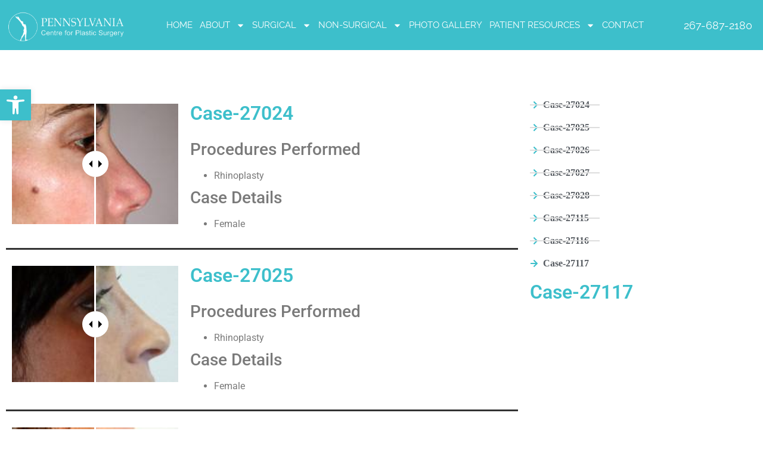

--- FILE ---
content_type: text/html; charset=UTF-8
request_url: https://drbrenman.com/before-after-gallery-philadelphia/face-procedures/rhinoplasty/
body_size: 23764
content:
<!doctype html>
<html dir="ltr" lang="en-US" prefix="og: https://ogp.me/ns#">
<head>
	<meta charset="UTF-8">
	<meta name="viewport" content="width=device-width, initial-scale=1">
	<link rel="profile" href="https://gmpg.org/xfn/11">
	<title>Rhinoplasty - The Pennsylvania Centre for Plastic Surgery</title>
<link data-rocket-prefetch href="https://www.gstatic.com" rel="dns-prefetch">
<link data-rocket-prefetch href="https://www.googletagmanager.com" rel="dns-prefetch">
<link data-rocket-prefetch href="https://connect.facebook.net" rel="dns-prefetch">
<link data-rocket-prefetch href="https://widgets.leadconnectorhq.com" rel="dns-prefetch">
<link data-rocket-prefetch href="https://www.google.com" rel="dns-prefetch">
<link data-rocket-prefetch href="https://googleads.g.doubleclick.net" rel="dns-prefetch">
<link data-rocket-prefetch href="https://www.bodybydrbrenman.com" rel="dns-prefetch"><link rel="preload" data-rocket-preload as="image" href="https://www.drbrenman.com/wp-content/uploads/gallery_img/gallery_3/case_27024/before_images/medium/1533635967_before.jpg" fetchpriority="high">

		<!-- All in One SEO 4.9.2 - aioseo.com -->
	<meta name="description" content="Case-27024 Procedures Performed Rhinoplasty Case Details Female Case-27025 Procedures Performed Rhinoplasty Case Details Female Case-27026 Procedures Performed Rhinoplasty Case Details Female Case-27027 Procedures Performed Rhinoplasty Case Details Female Case-27028 Procedures Performed Rhinoplasty Case Details Female Case-27115 Procedures Performed Rhinoplasty Case Details Female Case-27116 Procedures Performed Rhinoplasty Case Details Female Procedures Performed Rhinoplasty Case Details Female" />
	<meta name="robots" content="max-image-preview:large" />
	<link rel="canonical" href="https://drbrenman.com/before-after-gallery-philadelphia/face-procedures/rhinoplasty/" />
	<meta name="generator" content="All in One SEO (AIOSEO) 4.9.2" />
		<meta property="og:locale" content="en_US" />
		<meta property="og:site_name" content="The Pennsylvania Centre for Plastic Surgery - The Art of Plastic Surgery" />
		<meta property="og:type" content="article" />
		<meta property="og:title" content="Rhinoplasty - The Pennsylvania Centre for Plastic Surgery" />
		<meta property="og:description" content="Case-27024 Procedures Performed Rhinoplasty Case Details Female Case-27025 Procedures Performed Rhinoplasty Case Details Female Case-27026 Procedures Performed Rhinoplasty Case Details Female Case-27027 Procedures Performed Rhinoplasty Case Details Female Case-27028 Procedures Performed Rhinoplasty Case Details Female Case-27115 Procedures Performed Rhinoplasty Case Details Female Case-27116 Procedures Performed Rhinoplasty Case Details Female Procedures Performed Rhinoplasty Case Details Female" />
		<meta property="og:url" content="https://drbrenman.com/before-after-gallery-philadelphia/face-procedures/rhinoplasty/" />
		<meta property="og:image" content="https://drbrenman.com/wp-content/uploads/2023/11/The-Art-of-Plastic-Surgery-10-300x169-1-e1700348760416.png" />
		<meta property="og:image:secure_url" content="https://drbrenman.com/wp-content/uploads/2023/11/The-Art-of-Plastic-Surgery-10-300x169-1-e1700348760416.png" />
		<meta property="article:published_time" content="2023-11-30T02:02:07+00:00" />
		<meta property="article:modified_time" content="2024-02-23T01:54:03+00:00" />
		<meta name="twitter:card" content="summary_large_image" />
		<meta name="twitter:title" content="Rhinoplasty - The Pennsylvania Centre for Plastic Surgery" />
		<meta name="twitter:description" content="Case-27024 Procedures Performed Rhinoplasty Case Details Female Case-27025 Procedures Performed Rhinoplasty Case Details Female Case-27026 Procedures Performed Rhinoplasty Case Details Female Case-27027 Procedures Performed Rhinoplasty Case Details Female Case-27028 Procedures Performed Rhinoplasty Case Details Female Case-27115 Procedures Performed Rhinoplasty Case Details Female Case-27116 Procedures Performed Rhinoplasty Case Details Female Procedures Performed Rhinoplasty Case Details Female" />
		<meta name="twitter:image" content="https://drbrenman.com/wp-content/uploads/2023/11/The-Art-of-Plastic-Surgery-10-300x169-1-e1700348760416.png" />
		<script type="application/ld+json" class="aioseo-schema">
			{"@context":"https:\/\/schema.org","@graph":[{"@type":"BreadcrumbList","@id":"https:\/\/drbrenman.com\/before-after-gallery-philadelphia\/face-procedures\/rhinoplasty\/#breadcrumblist","itemListElement":[{"@type":"ListItem","@id":"https:\/\/drbrenman.com#listItem","position":1,"name":"Home","item":"https:\/\/drbrenman.com","nextItem":{"@type":"ListItem","@id":"https:\/\/drbrenman.com\/before-after-gallery-philadelphia\/#listItem","name":"Before &#038; After"}},{"@type":"ListItem","@id":"https:\/\/drbrenman.com\/before-after-gallery-philadelphia\/#listItem","position":2,"name":"Before &#038; After","item":"https:\/\/drbrenman.com\/before-after-gallery-philadelphia\/","nextItem":{"@type":"ListItem","@id":"https:\/\/drbrenman.com\/before-after-gallery-philadelphia\/face-procedures\/#listItem","name":"Face Procedures"},"previousItem":{"@type":"ListItem","@id":"https:\/\/drbrenman.com#listItem","name":"Home"}},{"@type":"ListItem","@id":"https:\/\/drbrenman.com\/before-after-gallery-philadelphia\/face-procedures\/#listItem","position":3,"name":"Face Procedures","item":"https:\/\/drbrenman.com\/before-after-gallery-philadelphia\/face-procedures\/","nextItem":{"@type":"ListItem","@id":"https:\/\/drbrenman.com\/before-after-gallery-philadelphia\/face-procedures\/rhinoplasty\/#listItem","name":"Rhinoplasty"},"previousItem":{"@type":"ListItem","@id":"https:\/\/drbrenman.com\/before-after-gallery-philadelphia\/#listItem","name":"Before &#038; After"}},{"@type":"ListItem","@id":"https:\/\/drbrenman.com\/before-after-gallery-philadelphia\/face-procedures\/rhinoplasty\/#listItem","position":4,"name":"Rhinoplasty","previousItem":{"@type":"ListItem","@id":"https:\/\/drbrenman.com\/before-after-gallery-philadelphia\/face-procedures\/#listItem","name":"Face Procedures"}}]},{"@type":"Organization","@id":"https:\/\/drbrenman.com\/#organization","name":"The Pennsylvania Centre for Plastic Surgery","description":"The Art of Plastic Surgery","url":"https:\/\/drbrenman.com\/","logo":{"@type":"ImageObject","url":"https:\/\/drbrenman.com\/wp-content\/uploads\/2023\/11\/The-Art-of-Plastic-Surgery-10-300x169-1-e1700348760416.png","@id":"https:\/\/drbrenman.com\/before-after-gallery-philadelphia\/face-procedures\/rhinoplasty\/#organizationLogo","width":300,"height":96,"caption":"The Art of Plastic Surgery home"},"image":{"@id":"https:\/\/drbrenman.com\/before-after-gallery-philadelphia\/face-procedures\/rhinoplasty\/#organizationLogo"}},{"@type":"WebPage","@id":"https:\/\/drbrenman.com\/before-after-gallery-philadelphia\/face-procedures\/rhinoplasty\/#webpage","url":"https:\/\/drbrenman.com\/before-after-gallery-philadelphia\/face-procedures\/rhinoplasty\/","name":"Rhinoplasty - The Pennsylvania Centre for Plastic Surgery","description":"Case-27024 Procedures Performed Rhinoplasty Case Details Female Case-27025 Procedures Performed Rhinoplasty Case Details Female Case-27026 Procedures Performed Rhinoplasty Case Details Female Case-27027 Procedures Performed Rhinoplasty Case Details Female Case-27028 Procedures Performed Rhinoplasty Case Details Female Case-27115 Procedures Performed Rhinoplasty Case Details Female Case-27116 Procedures Performed Rhinoplasty Case Details Female Procedures Performed Rhinoplasty Case Details Female","inLanguage":"en-US","isPartOf":{"@id":"https:\/\/drbrenman.com\/#website"},"breadcrumb":{"@id":"https:\/\/drbrenman.com\/before-after-gallery-philadelphia\/face-procedures\/rhinoplasty\/#breadcrumblist"},"datePublished":"2023-11-30T02:02:07+00:00","dateModified":"2024-02-23T01:54:03+00:00"},{"@type":"WebSite","@id":"https:\/\/drbrenman.com\/#website","url":"https:\/\/drbrenman.com\/","name":"The Pennsylvania Centre for Plastic Surgery","description":"The Art of Plastic Surgery","inLanguage":"en-US","publisher":{"@id":"https:\/\/drbrenman.com\/#organization"}}]}
		</script>
		<!-- All in One SEO -->


<!-- Google Tag Manager for WordPress by gtm4wp.com -->
<script data-cfasync="false" data-pagespeed-no-defer>
	var gtm4wp_datalayer_name = "dataLayer";
	var dataLayer = dataLayer || [];

	const gtm4wp_scrollerscript_debugmode         = false;
	const gtm4wp_scrollerscript_callbacktime      = 100;
	const gtm4wp_scrollerscript_readerlocation    = 150;
	const gtm4wp_scrollerscript_contentelementid  = "content";
	const gtm4wp_scrollerscript_scannertime       = 60;
</script>
<!-- End Google Tag Manager for WordPress by gtm4wp.com --><script type='application/javascript'  id='pys-version-script'>console.log('PixelYourSite Free version 11.1.3');</script>
<link rel='dns-prefetch' href='//widgets.leadconnectorhq.com' />
<link rel='dns-prefetch' href='//www.googletagmanager.com' />

<link rel="alternate" type="application/rss+xml" title="The Pennsylvania Centre for Plastic Surgery &raquo; Feed" href="https://drbrenman.com/feed/" />
<link rel="alternate" type="application/rss+xml" title="The Pennsylvania Centre for Plastic Surgery &raquo; Comments Feed" href="https://drbrenman.com/comments/feed/" />
<link rel="alternate" title="oEmbed (JSON)" type="application/json+oembed" href="https://drbrenman.com/wp-json/oembed/1.0/embed?url=https%3A%2F%2Fdrbrenman.com%2Fbefore-after-gallery-philadelphia%2Fface-procedures%2Frhinoplasty%2F" />
<link rel="alternate" title="oEmbed (XML)" type="text/xml+oembed" href="https://drbrenman.com/wp-json/oembed/1.0/embed?url=https%3A%2F%2Fdrbrenman.com%2Fbefore-after-gallery-philadelphia%2Fface-procedures%2Frhinoplasty%2F&#038;format=xml" />

<!-- LCSEO current path: before-after-gallery-philadelphia/face-procedures/rhinoplasty -->
<!-- LCSEO: no overrides found -->
<style id='wp-img-auto-sizes-contain-inline-css'>
img:is([sizes=auto i],[sizes^="auto," i]){contain-intrinsic-size:3000px 1500px}
/*# sourceURL=wp-img-auto-sizes-contain-inline-css */
</style>
<link rel='stylesheet' id='premium-addons-css' href='https://drbrenman.com/wp-content/plugins/premium-addons-for-elementor/assets/frontend/min-css/premium-addons.min.css?ver=4.11.45' media='all' />
<style id='wp-emoji-styles-inline-css'>

	img.wp-smiley, img.emoji {
		display: inline !important;
		border: none !important;
		box-shadow: none !important;
		height: 1em !important;
		width: 1em !important;
		margin: 0 0.07em !important;
		vertical-align: -0.1em !important;
		background: none !important;
		padding: 0 !important;
	}
/*# sourceURL=wp-emoji-styles-inline-css */
</style>
<link data-minify="1" rel='stylesheet' id='aioseo/css/src/vue/standalone/blocks/table-of-contents/global.scss-css' href='https://drbrenman.com/wp-content/cache/min/1/wp-content/plugins/all-in-one-seo-pack/dist/Lite/assets/css/table-of-contents/global.e90f6d47.css?ver=1767286819' media='all' />
<style id='safe-svg-svg-icon-style-inline-css'>
.safe-svg-cover{text-align:center}.safe-svg-cover .safe-svg-inside{display:inline-block;max-width:100%}.safe-svg-cover svg{fill:currentColor;height:100%;max-height:100%;max-width:100%;width:100%}

/*# sourceURL=https://drbrenman.com/wp-content/plugins/safe-svg/dist/safe-svg-block-frontend.css */
</style>
<link data-minify="1" rel='stylesheet' id='dashicons-css' href='https://drbrenman.com/wp-content/cache/min/1/wp-includes/css/dashicons.min.css?ver=1767286819' media='all' />
<link rel='stylesheet' id='LeadConnector-css' href='https://drbrenman.com/wp-content/plugins/leadconnector/public/css/lc-public.css?ver=3.0.12' media='all' />
<link rel='stylesheet' id='pojo-a11y-css' href='https://drbrenman.com/wp-content/plugins/pojo-accessibility/modules/legacy/assets/css/style.min.css?ver=1.0.0' media='all' />
<link data-minify="1" rel='stylesheet' id='hello-elementor-css' href='https://drbrenman.com/wp-content/cache/min/1/wp-content/themes/hello-elementor/assets/css/reset.css?ver=1767286819' media='all' />
<link data-minify="1" rel='stylesheet' id='hello-elementor-theme-style-css' href='https://drbrenman.com/wp-content/cache/min/1/wp-content/themes/hello-elementor/assets/css/theme.css?ver=1767286819' media='all' />
<link data-minify="1" rel='stylesheet' id='hello-elementor-header-footer-css' href='https://drbrenman.com/wp-content/cache/min/1/wp-content/themes/hello-elementor/assets/css/header-footer.css?ver=1767286819' media='all' />
<link rel='stylesheet' id='elementor-frontend-css' href='https://drbrenman.com/wp-content/plugins/elementor/assets/css/frontend.min.css?ver=3.34.0' media='all' />
<link rel='stylesheet' id='elementor-post-28470-css' href='https://drbrenman.com/wp-content/uploads/elementor/css/post-28470.css?ver=1767286819' media='all' />
<link rel='stylesheet' id='widget-image-css' href='https://drbrenman.com/wp-content/plugins/elementor/assets/css/widget-image.min.css?ver=3.34.0' media='all' />
<link rel='stylesheet' id='widget-nav-menu-css' href='https://drbrenman.com/wp-content/plugins/elementor-pro/assets/css/widget-nav-menu.min.css?ver=3.34.0' media='all' />
<link rel='stylesheet' id='e-sticky-css' href='https://drbrenman.com/wp-content/plugins/elementor-pro/assets/css/modules/sticky.min.css?ver=3.34.0' media='all' />
<link rel='stylesheet' id='e-animation-fadeIn-css' href='https://drbrenman.com/wp-content/plugins/elementor/assets/lib/animations/styles/fadeIn.min.css?ver=3.34.0' media='all' />
<link rel='stylesheet' id='widget-heading-css' href='https://drbrenman.com/wp-content/plugins/elementor/assets/css/widget-heading.min.css?ver=3.34.0' media='all' />
<link rel='stylesheet' id='widget-icon-list-css' href='https://drbrenman.com/wp-content/plugins/elementor/assets/css/widget-icon-list.min.css?ver=3.34.0' media='all' />
<link rel='stylesheet' id='e-animation-pop-css' href='https://drbrenman.com/wp-content/plugins/elementor/assets/lib/animations/styles/e-animation-pop.min.css?ver=3.34.0' media='all' />
<link rel='stylesheet' id='widget-social-icons-css' href='https://drbrenman.com/wp-content/plugins/elementor/assets/css/widget-social-icons.min.css?ver=3.34.0' media='all' />
<link rel='stylesheet' id='e-apple-webkit-css' href='https://drbrenman.com/wp-content/plugins/elementor/assets/css/conditionals/apple-webkit.min.css?ver=3.34.0' media='all' />
<link data-minify="1" rel='stylesheet' id='wb-elementor-before-after-slider-css' href='https://drbrenman.com/wp-content/cache/min/1/wp-content/plugins/before-after-image-comparison-slider-for-elementor/assets/css/twentytwenty.css?ver=1767286819' media='all' />
<link rel='stylesheet' id='widget-spacer-css' href='https://drbrenman.com/wp-content/plugins/elementor/assets/css/widget-spacer.min.css?ver=3.34.0' media='all' />
<link rel='stylesheet' id='elementor-post-28907-css' href='https://drbrenman.com/wp-content/uploads/elementor/css/post-28907.css?ver=1767288814' media='all' />
<link rel='stylesheet' id='elementor-post-28508-css' href='https://drbrenman.com/wp-content/uploads/elementor/css/post-28508.css?ver=1767286819' media='all' />
<link rel='stylesheet' id='elementor-post-28506-css' href='https://drbrenman.com/wp-content/uploads/elementor/css/post-28506.css?ver=1767286819' media='all' />
<link data-minify="1" rel='stylesheet' id='ekit-widget-styles-css' href='https://drbrenman.com/wp-content/cache/min/1/wp-content/plugins/elementskit-lite/widgets/init/assets/css/widget-styles.css?ver=1767286819' media='all' />
<link data-minify="1" rel='stylesheet' id='ekit-widget-styles-pro-css' href='https://drbrenman.com/wp-content/cache/min/1/wp-content/plugins/elementskit/widgets/init/assets/css/widget-styles-pro.css?ver=1767286819' media='all' />
<link data-minify="1" rel='stylesheet' id='ekit-responsive-css' href='https://drbrenman.com/wp-content/cache/min/1/wp-content/plugins/elementskit-lite/widgets/init/assets/css/responsive.css?ver=1767286819' media='all' />
<link data-minify="1" rel='stylesheet' id='elementor-gf-local-roboto-css' href='https://drbrenman.com/wp-content/cache/min/1/wp-content/uploads/elementor/google-fonts/css/roboto.css?ver=1767286820' media='all' />
<link data-minify="1" rel='stylesheet' id='elementor-gf-local-robotoslab-css' href='https://drbrenman.com/wp-content/cache/min/1/wp-content/uploads/elementor/google-fonts/css/robotoslab.css?ver=1767286820' media='all' />
<link data-minify="1" rel='stylesheet' id='elementor-gf-local-tinos-css' href='https://drbrenman.com/wp-content/cache/min/1/wp-content/uploads/elementor/google-fonts/css/tinos.css?ver=1767286820' media='all' />
<link data-minify="1" rel='stylesheet' id='elementor-gf-local-raleway-css' href='https://drbrenman.com/wp-content/cache/min/1/wp-content/uploads/elementor/google-fonts/css/raleway.css?ver=1767286820' media='all' />
<link data-minify="1" rel='stylesheet' id='elementor-gf-local-poppins-css' href='https://drbrenman.com/wp-content/cache/min/1/wp-content/uploads/elementor/google-fonts/css/poppins.css?ver=1767286820' media='all' />
<script src="https://drbrenman.com/wp-includes/js/jquery/jquery.min.js?ver=3.7.1" id="jquery-core-js"></script>
<script src="https://drbrenman.com/wp-includes/js/jquery/jquery-migrate.min.js?ver=3.4.1" id="jquery-migrate-js"></script>
<script src="https://widgets.leadconnectorhq.com/loader.js?ver=3.0.12" id="LeadConnector.lc_text_widget-js"></script>
<script id="LeadConnector-js-extra">
var lc_public_js = {"text_widget_location_id":"cSMk4TPF3MBJSGkroTqI","text_widget_heading":"","text_widget_sub_heading":"","text_widget_error":"0","text_widget_use_email_field":"0","text_widget_settings":{"supportContact":"(267) 754-2988","promptAvatar":"https://firebasestorage.googleapis.com/v0/b/highlevel-backend.appspot.com/o/locationPhotos%2FcSMk4TPF3MBJSGkroTqI%2Fchat-widget-person?alt=media&token=e6911840-a304-49d2-a29c-2bf62a1982fe","heading":"Have a question?","legalMsg":"By submitting you agree to receive SMS or e-mails for the provided channel. Rates may be applied.","agencyWebsite":"https://www.drbrenman.com","useEmailField":true,"enableRevisitMessage":true,"agencyName":"The Pennsylvania Centre for Plastic Surgery","showPrompt":true,"autoCountryCode":true,"subHeading":"Enter your question below and a representative will get right back to you.","countryCode":"","widgetPrimaryColor":"#268FB0","promptMsg":"Hi,  Do you have questions or looking to get scheduled for a consultation? ","revisitPromptMsg":"Welcome back {{name}}, how can we help you today?","successMsg":"One of our representatives will contact you shortly.","showAgencyBranding":true,"thankYouMsg":"Thank You!"},"text_widget_cdn_base_url":"https://widgets.leadconnectorhq.com/"};
//# sourceURL=LeadConnector-js-extra
</script>
<script data-minify="1" src="https://drbrenman.com/wp-content/cache/min/1/wp-content/plugins/leadconnector/public/js/lc-public.js?ver=1746551771" id="LeadConnector-js"></script>
<script data-minify="1" src="https://drbrenman.com/wp-content/cache/min/1/wp-content/plugins/sticky-footer-mobile/js/gravity1.js?ver=1746551771" id="form-script1-js"></script>
<script data-minify="1" src="https://drbrenman.com/wp-content/cache/min/1/wp-content/plugins/duracelltomi-google-tag-manager/dist/js/analytics-talk-content-tracking.js?ver=1746551771" id="gtm4wp-scroll-tracking-js"></script>
<script src="https://drbrenman.com/wp-content/plugins/pixelyoursite/dist/scripts/jquery.bind-first-0.2.3.min.js?ver=12287fdd5853bdd3e9205dd4778e449f" id="jquery-bind-first-js"></script>
<script src="https://drbrenman.com/wp-content/plugins/pixelyoursite/dist/scripts/js.cookie-2.1.3.min.js?ver=2.1.3" id="js-cookie-pys-js"></script>
<script src="https://drbrenman.com/wp-content/plugins/pixelyoursite/dist/scripts/tld.min.js?ver=2.3.1" id="js-tld-js"></script>
<script id="pys-js-extra">
var pysOptions = {"staticEvents":{"facebook":{"init_event":[{"delay":0,"type":"static","ajaxFire":false,"name":"PageView","pixelIds":["239615233637217"],"eventID":"046e6e2e-b6c3-4398-be52-fe041e973e57","params":{"page_title":"Rhinoplasty","post_type":"page","post_id":28907,"plugin":"PixelYourSite","user_role":"guest","event_url":"drbrenman.com/before-after-gallery-philadelphia/face-procedures/rhinoplasty/"},"e_id":"init_event","ids":[],"hasTimeWindow":false,"timeWindow":0,"woo_order":"","edd_order":""}]}},"dynamicEvents":[],"triggerEvents":[],"triggerEventTypes":[],"facebook":{"pixelIds":["239615233637217"],"advancedMatching":[],"advancedMatchingEnabled":false,"removeMetadata":false,"wooVariableAsSimple":false,"serverApiEnabled":false,"wooCRSendFromServer":false,"send_external_id":null,"enabled_medical":false,"do_not_track_medical_param":["event_url","post_title","page_title","landing_page","content_name","categories","category_name","tags"],"meta_ldu":false},"debug":"","siteUrl":"https://drbrenman.com","ajaxUrl":"https://drbrenman.com/wp-admin/admin-ajax.php","ajax_event":"868943dcdd","enable_remove_download_url_param":"1","cookie_duration":"7","last_visit_duration":"60","enable_success_send_form":"","ajaxForServerEvent":"1","ajaxForServerStaticEvent":"1","useSendBeacon":"1","send_external_id":"1","external_id_expire":"180","track_cookie_for_subdomains":"1","google_consent_mode":"1","gdpr":{"ajax_enabled":false,"all_disabled_by_api":false,"facebook_disabled_by_api":false,"analytics_disabled_by_api":false,"google_ads_disabled_by_api":false,"pinterest_disabled_by_api":false,"bing_disabled_by_api":false,"externalID_disabled_by_api":false,"facebook_prior_consent_enabled":true,"analytics_prior_consent_enabled":true,"google_ads_prior_consent_enabled":null,"pinterest_prior_consent_enabled":true,"bing_prior_consent_enabled":true,"cookiebot_integration_enabled":false,"cookiebot_facebook_consent_category":"marketing","cookiebot_analytics_consent_category":"statistics","cookiebot_tiktok_consent_category":"marketing","cookiebot_google_ads_consent_category":"marketing","cookiebot_pinterest_consent_category":"marketing","cookiebot_bing_consent_category":"marketing","consent_magic_integration_enabled":false,"real_cookie_banner_integration_enabled":false,"cookie_notice_integration_enabled":false,"cookie_law_info_integration_enabled":false,"analytics_storage":{"enabled":true,"value":"granted","filter":false},"ad_storage":{"enabled":true,"value":"granted","filter":false},"ad_user_data":{"enabled":true,"value":"granted","filter":false},"ad_personalization":{"enabled":true,"value":"granted","filter":false}},"cookie":{"disabled_all_cookie":false,"disabled_start_session_cookie":false,"disabled_advanced_form_data_cookie":false,"disabled_landing_page_cookie":false,"disabled_first_visit_cookie":false,"disabled_trafficsource_cookie":false,"disabled_utmTerms_cookie":false,"disabled_utmId_cookie":false},"tracking_analytics":{"TrafficSource":"direct","TrafficLanding":"undefined","TrafficUtms":[],"TrafficUtmsId":[]},"GATags":{"ga_datalayer_type":"default","ga_datalayer_name":"dataLayerPYS"},"woo":{"enabled":false},"edd":{"enabled":false},"cache_bypass":"1768950881"};
//# sourceURL=pys-js-extra
</script>
<script data-minify="1" src="https://drbrenman.com/wp-content/cache/min/1/wp-content/plugins/pixelyoursite/dist/scripts/public.js?ver=1746551818" id="pys-js"></script>

<!-- Google tag (gtag.js) snippet added by Site Kit -->
<!-- Google Analytics snippet added by Site Kit -->
<script src="https://www.googletagmanager.com/gtag/js?id=GT-TQRBLMGS" id="google_gtagjs-js" async></script>
<script id="google_gtagjs-js-after">
window.dataLayer = window.dataLayer || [];function gtag(){dataLayer.push(arguments);}
gtag("set","linker",{"domains":["drbrenman.com"]});
gtag("js", new Date());
gtag("set", "developer_id.dZTNiMT", true);
gtag("config", "GT-TQRBLMGS");
 window._googlesitekit = window._googlesitekit || {}; window._googlesitekit.throttledEvents = []; window._googlesitekit.gtagEvent = (name, data) => { var key = JSON.stringify( { name, data } ); if ( !! window._googlesitekit.throttledEvents[ key ] ) { return; } window._googlesitekit.throttledEvents[ key ] = true; setTimeout( () => { delete window._googlesitekit.throttledEvents[ key ]; }, 5 ); gtag( "event", name, { ...data, event_source: "site-kit" } ); }; 
//# sourceURL=google_gtagjs-js-after
</script>
<link rel="https://api.w.org/" href="https://drbrenman.com/wp-json/" /><link rel="alternate" title="JSON" type="application/json" href="https://drbrenman.com/wp-json/wp/v2/pages/28907" /><link rel="EditURI" type="application/rsd+xml" title="RSD" href="https://drbrenman.com/xmlrpc.php?rsd" />
<link rel='shortlink' href='https://drbrenman.com/?p=28907' />
<meta name="generator" content="Site Kit by Google 1.168.0" /><meta name="ti-site-data" content="eyJyIjoiMTowITc6MCEzMDowIiwibyI6Imh0dHBzOlwvXC9kcmJyZW5tYW4uY29tXC93cC1hZG1pblwvYWRtaW4tYWpheC5waHA/YWN0aW9uPXRpX29ubGluZV91c2Vyc19nb29nbGUmYW1wO3A9JTJGYmVmb3JlLWFmdGVyLWdhbGxlcnktcGhpbGFkZWxwaGlhJTJGZmFjZS1wcm9jZWR1cmVzJTJGcmhpbm9wbGFzdHklMkYmYW1wO193cG5vbmNlPTY3ZTQxOWUxOTIifQ==" />
<!-- Google Tag Manager for WordPress by gtm4wp.com -->
<!-- GTM Container placement set to automatic -->
<script data-cfasync="false" data-pagespeed-no-defer>
	var dataLayer_content = {"pagePostType":"page","pagePostType2":"single-page","pagePostAuthor":"brenmanaccess"};
	dataLayer.push( dataLayer_content );
</script>
<script data-cfasync="false" data-pagespeed-no-defer>
(function(w,d,s,l,i){w[l]=w[l]||[];w[l].push({'gtm.start':
new Date().getTime(),event:'gtm.js'});var f=d.getElementsByTagName(s)[0],
j=d.createElement(s),dl=l!='dataLayer'?'&l='+l:'';j.async=true;j.src=
'//www.googletagmanager.com/gtm.js?id='+i+dl;f.parentNode.insertBefore(j,f);
})(window,document,'script','dataLayer','GTM-5TF8H72H');
</script>
<!-- End Google Tag Manager for WordPress by gtm4wp.com --><style type="text/css">
#pojo-a11y-toolbar .pojo-a11y-toolbar-toggle a{ background-color: #3dbfcb;	color: #ffffff;}
#pojo-a11y-toolbar .pojo-a11y-toolbar-overlay, #pojo-a11y-toolbar .pojo-a11y-toolbar-overlay ul.pojo-a11y-toolbar-items.pojo-a11y-links{ border-color: #3dbfcb;}
body.pojo-a11y-focusable a:focus{ outline-style: solid !important;	outline-width: 1px !important;	outline-color: #FF0000 !important;}
#pojo-a11y-toolbar{ top: 150px !important;}
#pojo-a11y-toolbar .pojo-a11y-toolbar-overlay{ background-color: #ffffff;}
#pojo-a11y-toolbar .pojo-a11y-toolbar-overlay ul.pojo-a11y-toolbar-items li.pojo-a11y-toolbar-item a, #pojo-a11y-toolbar .pojo-a11y-toolbar-overlay p.pojo-a11y-toolbar-title{ color: #333333;}
#pojo-a11y-toolbar .pojo-a11y-toolbar-overlay ul.pojo-a11y-toolbar-items li.pojo-a11y-toolbar-item a.active{ background-color: #3dbfcb;	color: #ffffff;}
@media (max-width: 767px) { #pojo-a11y-toolbar { top: 100px !important; } }</style><meta name="generator" content="Elementor 3.34.0; features: e_font_icon_svg, additional_custom_breakpoints; settings: css_print_method-external, google_font-enabled, font_display-swap">
<meta name="google-site-verification" content="qjHwL8nZwfmcgq6omh3Lyg2rPmlWSYrDe_t2BfX1mh4" />
<!-- Google tag (gtag.js) --> <script async src="https://www.googletagmanager.com/gtag/js?id=AW-11293258948"></script> <script> window.dataLayer = window.dataLayer || []; function gtag(){dataLayer.push(arguments);} gtag('js', new Date()); gtag('config', 'AW-11293258948'); </script>
<!-- Event snippet for Submit lead form conversion page --> <script> gtag('event', 'conversion', {'send_to': 'AW-11293258948/LKMBCL7iv7wZEMTphYkq'}); </script>



<meta name="keywords" content="facelift, a face lift, Plastic Surgery, neclift, neck lift, jawline area">
<script type="text/javascript">var elementskit_module_parallax_url = "https://drbrenman.com/wp-content/plugins/elementskit/modules/parallax/";</script>			<style>
				.e-con.e-parent:nth-of-type(n+4):not(.e-lazyloaded):not(.e-no-lazyload),
				.e-con.e-parent:nth-of-type(n+4):not(.e-lazyloaded):not(.e-no-lazyload) * {
					background-image: none !important;
				}
				@media screen and (max-height: 1024px) {
					.e-con.e-parent:nth-of-type(n+3):not(.e-lazyloaded):not(.e-no-lazyload),
					.e-con.e-parent:nth-of-type(n+3):not(.e-lazyloaded):not(.e-no-lazyload) * {
						background-image: none !important;
					}
				}
				@media screen and (max-height: 640px) {
					.e-con.e-parent:nth-of-type(n+2):not(.e-lazyloaded):not(.e-no-lazyload),
					.e-con.e-parent:nth-of-type(n+2):not(.e-lazyloaded):not(.e-no-lazyload) * {
						background-image: none !important;
					}
				}
			</style>
			<link rel="icon" href="https://drbrenman.com/wp-content/uploads/2023/11/Body-1-66x66.png" sizes="32x32" />
<link rel="icon" href="https://drbrenman.com/wp-content/uploads/2023/11/Body-1-200x200.png" sizes="192x192" />
<link rel="apple-touch-icon" href="https://drbrenman.com/wp-content/uploads/2023/11/Body-1-200x200.png" />
<meta name="msapplication-TileImage" content="https://drbrenman.com/wp-content/uploads/2023/11/Body-1-300x300.png" />
		<style id="wp-custom-css">
			.page-header {
  display: none;
}

.mobile-sticky {
	display:none;
}

.elementor-widget.elementor-widget-heading > div > h2 {
    color: #3DBFCB;
}
.elementor-icon-list-item> a > span.elementor-icon-list-icon > svg > path {
    fill: #3DBFCB;
}		</style>
		<meta name="generator" content="WP Rocket 3.20.2" data-wpr-features="wpr_minify_js wpr_preconnect_external_domains wpr_oci wpr_minify_css wpr_desktop" /></head>
<body class="wp-singular page-template page-template-elementor_header_footer page page-id-28907 page-child parent-pageid-29242 wp-custom-logo wp-embed-responsive wp-theme-hello-elementor eio-default hello-elementor-default elementor-default elementor-template-full-width elementor-kit-28470 elementor-page elementor-page-28907">


<!-- GTM Container placement set to automatic -->
<!-- Google Tag Manager (noscript) -->
				<noscript><iframe src="https://www.googletagmanager.com/ns.html?id=GTM-5TF8H72H" height="0" width="0" style="display:none;visibility:hidden" aria-hidden="true"></iframe></noscript>
<!-- End Google Tag Manager (noscript) -->
<a class="skip-link screen-reader-text" href="#content">Skip to content</a>

		<header  data-elementor-type="header" data-elementor-id="28508" class="elementor elementor-28508 elementor-location-header" data-elementor-post-type="elementor_library">
					<section class="elementor-section elementor-top-section elementor-element elementor-element-57ebcb3 elementor-section-full_width elementor-section-height-default elementor-section-height-default elementor-invisible" data-id="57ebcb3" data-element_type="section" data-settings="{&quot;background_background&quot;:&quot;classic&quot;,&quot;sticky&quot;:&quot;top&quot;,&quot;animation&quot;:&quot;fadeIn&quot;,&quot;ekit_has_onepagescroll_dot&quot;:&quot;yes&quot;,&quot;sticky_on&quot;:[&quot;desktop&quot;,&quot;tablet&quot;,&quot;mobile&quot;],&quot;sticky_offset&quot;:0,&quot;sticky_effects_offset&quot;:0,&quot;sticky_anchor_link_offset&quot;:0}">
						<div  class="elementor-container elementor-column-gap-default">
					<div class="elementor-column elementor-col-33 elementor-top-column elementor-element elementor-element-2e32c51" data-id="2e32c51" data-element_type="column" data-settings="{&quot;background_background&quot;:&quot;classic&quot;}">
			<div class="elementor-widget-wrap elementor-element-populated">
						<div class="elementor-element elementor-element-2c60aa0 elementor-widget elementor-widget-image" data-id="2c60aa0" data-element_type="widget" data-settings="{&quot;ekit_we_effect_on&quot;:&quot;none&quot;}" data-widget_type="image.default">
				<div class="elementor-widget-container">
																<a href="https://drbrenman.com">
							<img width="300" height="96" src="https://drbrenman.com/wp-content/uploads/2023/11/The-Art-of-Plastic-Surgery-10-300x169-1-e1700348760416.png" class="attachment-large size-large wp-image-28509" alt="The Art of Plastic Surgery home" srcset="https://drbrenman.com/wp-content/uploads/2023/11/The-Art-of-Plastic-Surgery-10-300x169-1-e1700348760416.png 300w, https://drbrenman.com/wp-content/uploads/2023/11/The-Art-of-Plastic-Surgery-10-300x169-1-e1700348760416-200x64.png 200w" sizes="(max-width: 300px) 100vw, 300px" />								</a>
															</div>
				</div>
					</div>
		</div>
				<div class="elementor-column elementor-col-33 elementor-top-column elementor-element elementor-element-a9d19df" data-id="a9d19df" data-element_type="column">
			<div class="elementor-widget-wrap elementor-element-populated">
						<div class="elementor-element elementor-element-661f40a elementor-nav-menu__align-center elementor-nav-menu--stretch elementor-nav-menu--dropdown-tablet elementor-nav-menu__text-align-aside elementor-nav-menu--toggle elementor-nav-menu--burger elementor-widget elementor-widget-nav-menu" data-id="661f40a" data-element_type="widget" data-settings="{&quot;full_width&quot;:&quot;stretch&quot;,&quot;layout&quot;:&quot;horizontal&quot;,&quot;submenu_icon&quot;:{&quot;value&quot;:&quot;&lt;svg aria-hidden=\&quot;true\&quot; class=\&quot;e-font-icon-svg e-fas-caret-down\&quot; viewBox=\&quot;0 0 320 512\&quot; xmlns=\&quot;http:\/\/www.w3.org\/2000\/svg\&quot;&gt;&lt;path d=\&quot;M31.3 192h257.3c17.8 0 26.7 21.5 14.1 34.1L174.1 354.8c-7.8 7.8-20.5 7.8-28.3 0L17.2 226.1C4.6 213.5 13.5 192 31.3 192z\&quot;&gt;&lt;\/path&gt;&lt;\/svg&gt;&quot;,&quot;library&quot;:&quot;fa-solid&quot;},&quot;toggle&quot;:&quot;burger&quot;,&quot;ekit_we_effect_on&quot;:&quot;none&quot;}" data-widget_type="nav-menu.default">
				<div class="elementor-widget-container">
								<nav aria-label="Menu" class="elementor-nav-menu--main elementor-nav-menu__container elementor-nav-menu--layout-horizontal e--pointer-none">
				<ul id="menu-1-661f40a" class="elementor-nav-menu"><li class="menu-item menu-item-type-post_type menu-item-object-page menu-item-home menu-item-29009"><a href="https://drbrenman.com/" class="elementor-item">HOME</a></li>
<li class="menu-item menu-item-type-post_type menu-item-object-page menu-item-has-children menu-item-321"><a href="https://drbrenman.com/plastic-surgeon-philadelphia/" class="elementor-item">ABOUT</a>
<ul class="sub-menu elementor-nav-menu--dropdown">
	<li class="menu-item menu-item-type-post_type menu-item-object-page menu-item-476"><a href="https://drbrenman.com/plastic-surgeon-philadelphia/" class="elementor-sub-item">MEET DR. BRENMAN</a></li>
	<li class="menu-item menu-item-type-post_type menu-item-object-page menu-item-472"><a href="https://drbrenman.com/plastic-surgery-philadelphia/" class="elementor-sub-item">OUR PRACTICE</a></li>
	<li class="menu-item menu-item-type-post_type menu-item-object-page menu-item-473"><a href="https://drbrenman.com/plastic-surgery-philadelphia/office-policies/" class="elementor-sub-item">OFFICE POLICIES</a></li>
</ul>
</li>
<li class="menu-item menu-item-type-post_type menu-item-object-page menu-item-has-children menu-item-471"><a href="https://drbrenman.com/plastic-surgery-procedures-philadelphia/" class="elementor-item">SURGICAL</a>
<ul class="sub-menu elementor-nav-menu--dropdown">
	<li class="menu-item menu-item-type-post_type menu-item-object-page menu-item-has-children menu-item-444"><a href="https://drbrenman.com/facial-surgery-philadelphia/" class="elementor-sub-item">FACE PROCEDURES</a>
	<ul class="sub-menu elementor-nav-menu--dropdown">
		<li class="menu-item menu-item-type-post_type menu-item-object-page menu-item-29348"><a href="https://drbrenman.com/breast-surgery-philadelphia/browlift-endoscopic/" class="elementor-sub-item">BROW LIFT</a></li>
		<li class="menu-item menu-item-type-post_type menu-item-object-page menu-item-28634"><a href="https://drbrenman.com/facial-surgery-philadelphia/eyelid-enhancement/" class="elementor-sub-item">BLEPHAROPLASTY</a></li>
		<li class="menu-item menu-item-type-post_type menu-item-object-page menu-item-28639"><a href="https://drbrenman.com/facial-surgery-philadelphia/chin-augmentation/" class="elementor-sub-item">CHIN AUGMENTATION</a></li>
		<li class="menu-item menu-item-type-post_type menu-item-object-page menu-item-28642"><a href="https://drbrenman.com/facial-surgery-philadelphia/facelift/" class="elementor-sub-item">FACELIFT</a></li>
		<li class="menu-item menu-item-type-post_type menu-item-object-page menu-item-28646"><a href="https://drbrenman.com/facial-surgery-philadelphia/lip-enhancement/" class="elementor-sub-item">LIP &#038; CHEEK ENHANCEMENT</a></li>
		<li class="menu-item menu-item-type-post_type menu-item-object-page menu-item-28651"><a href="https://drbrenman.com/facial-surgery-philadelphia/necklift-minimal-incision/" class="elementor-sub-item">NECK LIFT</a></li>
		<li class="menu-item menu-item-type-post_type menu-item-object-page menu-item-28653"><a href="https://drbrenman.com/facial-surgery-philadelphia/otoplasty/" class="elementor-sub-item">OTOPLASTY</a></li>
		<li class="menu-item menu-item-type-post_type menu-item-object-page menu-item-28656"><a href="https://drbrenman.com/precisiontx/" class="elementor-sub-item">PRECISIONTX® SKIN TIGHTENING</a></li>
		<li class="menu-item menu-item-type-post_type menu-item-object-page menu-item-28659"><a href="https://drbrenman.com/facial-surgery-philadelphia/nose-surgery/" class="elementor-sub-item">RHINOPLASTY</a></li>
		<li class="menu-item menu-item-type-post_type menu-item-object-page menu-item-29840"><a href="https://drbrenman.com/myellevate/" class="elementor-sub-item">MYELLEVATE</a></li>
	</ul>
</li>
	<li class="menu-item menu-item-type-post_type menu-item-object-page menu-item-has-children menu-item-445"><a href="https://drbrenman.com/body-surgery-philadelphia/" class="elementor-sub-item">BODY PROCEDURES</a>
	<ul class="sub-menu elementor-nav-menu--dropdown">
		<li class="menu-item menu-item-type-post_type menu-item-object-page menu-item-28665"><a href="https://drbrenman.com/body-surgery-philadelphia/arm-lift/" class="elementor-sub-item">ARM LIFT</a></li>
		<li class="menu-item menu-item-type-post_type menu-item-object-page menu-item-28668"><a href="https://drbrenman.com/body-surgery-philadelphia/body-lift/" class="elementor-sub-item">BODY LIFT</a></li>
		<li class="menu-item menu-item-type-post_type menu-item-object-page menu-item-28671"><a href="https://drbrenman.com/body-surgery-philadelphia/calf-augmentation/" class="elementor-sub-item">CALF AUGMENTATION</a></li>
		<li class="menu-item menu-item-type-post_type menu-item-object-page menu-item-28674"><a href="https://drbrenman.com/body-surgery-philadelphia/liposuction/" class="elementor-sub-item">LIPOSUCTION</a></li>
		<li class="menu-item menu-item-type-post_type menu-item-object-page menu-item-28677"><a href="https://drbrenman.com/smartlipo/" class="elementor-sub-item">SMARTLIPO</a></li>
		<li class="menu-item menu-item-type-post_type menu-item-object-page menu-item-28680"><a href="https://drbrenman.com/mommy-makeover/" class="elementor-sub-item">MOMMY MAKEOVER</a></li>
		<li class="menu-item menu-item-type-post_type menu-item-object-page menu-item-28683"><a href="https://drbrenman.com/body-surgery-philadelphia/thigh-lift/" class="elementor-sub-item">THIGH LIFT</a></li>
		<li class="menu-item menu-item-type-post_type menu-item-object-page menu-item-28686"><a href="https://drbrenman.com/body-surgery-philadelphia/abdominal-contouring/" class="elementor-sub-item">TUMMY TUCK</a></li>
		<li class="menu-item menu-item-type-post_type menu-item-object-page menu-item-29905"><a href="https://drbrenman.com/bbl/" class="elementor-sub-item">ULTRASOUND-GUIDED BBL</a></li>
	</ul>
</li>
	<li class="menu-item menu-item-type-post_type menu-item-object-page menu-item-has-children menu-item-451"><a href="https://drbrenman.com/breast-surgery-philadelphia/" class="elementor-sub-item">BREAST PROCEDURES</a>
	<ul class="sub-menu elementor-nav-menu--dropdown">
		<li class="menu-item menu-item-type-post_type menu-item-object-page menu-item-28690"><a href="https://drbrenman.com/breast-surgery-philadelphia/breast-augmentation/" class="elementor-sub-item">BREAST AUGMENTATION</a></li>
		<li class="menu-item menu-item-type-post_type menu-item-object-page menu-item-453"><a href="https://drbrenman.com/breast-surgery-philadelphia/breast-lift/" class="elementor-sub-item">BREAST LIFT</a></li>
		<li class="menu-item menu-item-type-post_type menu-item-object-page menu-item-455"><a href="https://drbrenman.com/breast-surgery-philadelphia/breast-reduction/" class="elementor-sub-item">BREAST REDUCTION</a></li>
		<li class="menu-item menu-item-type-post_type menu-item-object-page menu-item-29930"><a href="https://drbrenman.com/ultrasound-guided-bbls-duplicate-29903/" class="elementor-sub-item">LIMITED BREAST FAT TRANSFER</a></li>
		<li class="menu-item menu-item-type-post_type menu-item-object-page menu-item-29910"><a href="https://drbrenman.com/breast-surgery-philadelphia/" class="elementor-sub-item">GYNECOMASTIA</a></li>
	</ul>
</li>
</ul>
</li>
<li class="menu-item menu-item-type-custom menu-item-object-custom menu-item-has-children menu-item-372"><a class="elementor-item">NON-SURGICAL</a>
<ul class="sub-menu elementor-nav-menu--dropdown">
	<li class="menu-item menu-item-type-custom menu-item-object-custom menu-item-has-children menu-item-373"><a class="elementor-sub-item">BODY</a>
	<ul class="sub-menu elementor-nav-menu--dropdown">
		<li class="menu-item menu-item-type-post_type menu-item-object-page menu-item-27821"><a href="https://drbrenman.com/alma-duo-for-ed/" class="elementor-sub-item">ALMA DUO™ for ED</a></li>
		<li class="menu-item menu-item-type-custom menu-item-object-custom menu-item-478"><a target="_blank" href="https://phillyfemilift.com/" class="elementor-sub-item">LASER VAGINAL REJUVENATION</a></li>
		<li class="menu-item menu-item-type-post_type menu-item-object-page menu-item-27762"><a href="https://drbrenman.com/cellulaze/" class="elementor-sub-item">CELLULAZE™</a></li>
		<li class="menu-item menu-item-type-post_type menu-item-object-page menu-item-27367"><a href="https://drbrenman.com/exilis-ultra/" class="elementor-sub-item">EXILIS ULTRA</a></li>
		<li class="menu-item menu-item-type-custom menu-item-object-custom menu-item-29914"><a href="https://phillymiradry.com/" class="elementor-sub-item">MIRADRY</a></li>
		<li class="menu-item menu-item-type-custom menu-item-object-custom menu-item-553"><a href="https://phillyfemilift.com/" class="elementor-sub-item">VISIT PHILLY FEMILIFT</a></li>
	</ul>
</li>
	<li class="menu-item menu-item-type-custom menu-item-object-custom menu-item-has-children menu-item-378"><a href="#" class="elementor-sub-item elementor-item-anchor">FACIAL REJUVENATION</a>
	<ul class="sub-menu elementor-nav-menu--dropdown">
		<li class="menu-item menu-item-type-post_type menu-item-object-page menu-item-29284"><a href="https://drbrenman.com/ipl-skin-resurfacing-non-ablative-fractional-laser-rejuvenation-intense-pulsed-light-for-hyperpigmentation/" class="elementor-sub-item">IPL FOR HYPERPIGMENTATION</a></li>
		<li class="menu-item menu-item-type-post_type menu-item-object-page menu-item-466"><a href="https://drbrenman.com/ipl-skin-resurfacing-non-ablative-fractional-laser-rejuvenation-intense-pulsed-light-for-hyperpigmentation/skin-resurfacing-non-ablative-fractional-laser-rejuvenation-intense-pulsed-light-for-hyperpigmentation/" class="elementor-sub-item">NON-ABLATIVE FRACTIONAL LASER REJUVENATION</a></li>
	</ul>
</li>
	<li class="menu-item menu-item-type-custom menu-item-object-custom menu-item-has-children menu-item-386"><a class="elementor-sub-item">INJECTABLES</a>
	<ul class="sub-menu elementor-nav-menu--dropdown">
		<li class="menu-item menu-item-type-post_type menu-item-object-page menu-item-29295"><a href="https://drbrenman.com/botoxdysport/" class="elementor-sub-item">BOTOX</a></li>
		<li class="menu-item menu-item-type-post_type menu-item-object-page menu-item-29294"><a href="https://drbrenman.com/ipl-skin-resurfacing-non-ablative-fractional-laser-rejuvenation-intense-pulsed-light-for-hyperpigmentation/juvederm/" class="elementor-sub-item">JUVEDERM</a></li>
	</ul>
</li>
</ul>
</li>
<li class="menu-item menu-item-type-post_type menu-item-object-page current-page-ancestor menu-item-29202"><a href="https://drbrenman.com/before-after-gallery-philadelphia/" class="elementor-item">PHOTO GALLERY</a></li>
<li class="menu-item menu-item-type-custom menu-item-object-custom menu-item-has-children menu-item-42"><a href="https://drbrenman.com/financing/" class="elementor-item">PATIENT RESOURCES</a>
<ul class="sub-menu elementor-nav-menu--dropdown">
	<li class="menu-item menu-item-type-post_type menu-item-object-page menu-item-395"><a href="https://drbrenman.com/plastic-surgery-philadelphia/testimonials/" class="elementor-sub-item">PATIENT REVIEWS</a></li>
	<li class="menu-item menu-item-type-post_type menu-item-object-page menu-item-555"><a href="https://drbrenman.com/surgical-video-portal/" class="elementor-sub-item">SURGICAL VIDEO PORTAL</a></li>
	<li class="menu-item menu-item-type-post_type menu-item-object-page menu-item-397"><a href="https://drbrenman.com/financing/" class="elementor-sub-item">FINANCING</a></li>
	<li class="menu-item menu-item-type-post_type menu-item-object-page menu-item-29423"><a href="https://drbrenman.com/black-friday/" class="elementor-sub-item">SPECIALS AND EVENTS</a></li>
	<li class="menu-item menu-item-type-post_type menu-item-object-page menu-item-29376"><a href="https://drbrenman.com/blog/" class="elementor-sub-item">BLOG</a></li>
	<li class="menu-item menu-item-type-post_type menu-item-object-page menu-item-489"><a href="https://drbrenman.com/plastic-surgery-philadelphia/map-directions/" class="elementor-sub-item">MAP DIRECTIONS</a></li>
</ul>
</li>
<li class="menu-item menu-item-type-post_type menu-item-object-page menu-item-470"><a href="https://drbrenman.com/contact-plastic-surgery-philadelphia/" class="elementor-item">CONTACT</a></li>
</ul>			</nav>
					<div class="elementor-menu-toggle" role="button" tabindex="0" aria-label="Menu Toggle" aria-expanded="false">
			<svg aria-hidden="true" role="presentation" class="elementor-menu-toggle__icon--open e-font-icon-svg e-eicon-menu-bar" viewBox="0 0 1000 1000" xmlns="http://www.w3.org/2000/svg"><path d="M104 333H896C929 333 958 304 958 271S929 208 896 208H104C71 208 42 237 42 271S71 333 104 333ZM104 583H896C929 583 958 554 958 521S929 458 896 458H104C71 458 42 487 42 521S71 583 104 583ZM104 833H896C929 833 958 804 958 771S929 708 896 708H104C71 708 42 737 42 771S71 833 104 833Z"></path></svg><svg aria-hidden="true" role="presentation" class="elementor-menu-toggle__icon--close e-font-icon-svg e-eicon-close" viewBox="0 0 1000 1000" xmlns="http://www.w3.org/2000/svg"><path d="M742 167L500 408 258 167C246 154 233 150 217 150 196 150 179 158 167 167 154 179 150 196 150 212 150 229 154 242 171 254L408 500 167 742C138 771 138 800 167 829 196 858 225 858 254 829L496 587 738 829C750 842 767 846 783 846 800 846 817 842 829 829 842 817 846 804 846 783 846 767 842 750 829 737L588 500 833 258C863 229 863 200 833 171 804 137 775 137 742 167Z"></path></svg>		</div>
					<nav class="elementor-nav-menu--dropdown elementor-nav-menu__container" aria-hidden="true">
				<ul id="menu-2-661f40a" class="elementor-nav-menu"><li class="menu-item menu-item-type-post_type menu-item-object-page menu-item-home menu-item-29009"><a href="https://drbrenman.com/" class="elementor-item" tabindex="-1">HOME</a></li>
<li class="menu-item menu-item-type-post_type menu-item-object-page menu-item-has-children menu-item-321"><a href="https://drbrenman.com/plastic-surgeon-philadelphia/" class="elementor-item" tabindex="-1">ABOUT</a>
<ul class="sub-menu elementor-nav-menu--dropdown">
	<li class="menu-item menu-item-type-post_type menu-item-object-page menu-item-476"><a href="https://drbrenman.com/plastic-surgeon-philadelphia/" class="elementor-sub-item" tabindex="-1">MEET DR. BRENMAN</a></li>
	<li class="menu-item menu-item-type-post_type menu-item-object-page menu-item-472"><a href="https://drbrenman.com/plastic-surgery-philadelphia/" class="elementor-sub-item" tabindex="-1">OUR PRACTICE</a></li>
	<li class="menu-item menu-item-type-post_type menu-item-object-page menu-item-473"><a href="https://drbrenman.com/plastic-surgery-philadelphia/office-policies/" class="elementor-sub-item" tabindex="-1">OFFICE POLICIES</a></li>
</ul>
</li>
<li class="menu-item menu-item-type-post_type menu-item-object-page menu-item-has-children menu-item-471"><a href="https://drbrenman.com/plastic-surgery-procedures-philadelphia/" class="elementor-item" tabindex="-1">SURGICAL</a>
<ul class="sub-menu elementor-nav-menu--dropdown">
	<li class="menu-item menu-item-type-post_type menu-item-object-page menu-item-has-children menu-item-444"><a href="https://drbrenman.com/facial-surgery-philadelphia/" class="elementor-sub-item" tabindex="-1">FACE PROCEDURES</a>
	<ul class="sub-menu elementor-nav-menu--dropdown">
		<li class="menu-item menu-item-type-post_type menu-item-object-page menu-item-29348"><a href="https://drbrenman.com/breast-surgery-philadelphia/browlift-endoscopic/" class="elementor-sub-item" tabindex="-1">BROW LIFT</a></li>
		<li class="menu-item menu-item-type-post_type menu-item-object-page menu-item-28634"><a href="https://drbrenman.com/facial-surgery-philadelphia/eyelid-enhancement/" class="elementor-sub-item" tabindex="-1">BLEPHAROPLASTY</a></li>
		<li class="menu-item menu-item-type-post_type menu-item-object-page menu-item-28639"><a href="https://drbrenman.com/facial-surgery-philadelphia/chin-augmentation/" class="elementor-sub-item" tabindex="-1">CHIN AUGMENTATION</a></li>
		<li class="menu-item menu-item-type-post_type menu-item-object-page menu-item-28642"><a href="https://drbrenman.com/facial-surgery-philadelphia/facelift/" class="elementor-sub-item" tabindex="-1">FACELIFT</a></li>
		<li class="menu-item menu-item-type-post_type menu-item-object-page menu-item-28646"><a href="https://drbrenman.com/facial-surgery-philadelphia/lip-enhancement/" class="elementor-sub-item" tabindex="-1">LIP &#038; CHEEK ENHANCEMENT</a></li>
		<li class="menu-item menu-item-type-post_type menu-item-object-page menu-item-28651"><a href="https://drbrenman.com/facial-surgery-philadelphia/necklift-minimal-incision/" class="elementor-sub-item" tabindex="-1">NECK LIFT</a></li>
		<li class="menu-item menu-item-type-post_type menu-item-object-page menu-item-28653"><a href="https://drbrenman.com/facial-surgery-philadelphia/otoplasty/" class="elementor-sub-item" tabindex="-1">OTOPLASTY</a></li>
		<li class="menu-item menu-item-type-post_type menu-item-object-page menu-item-28656"><a href="https://drbrenman.com/precisiontx/" class="elementor-sub-item" tabindex="-1">PRECISIONTX® SKIN TIGHTENING</a></li>
		<li class="menu-item menu-item-type-post_type menu-item-object-page menu-item-28659"><a href="https://drbrenman.com/facial-surgery-philadelphia/nose-surgery/" class="elementor-sub-item" tabindex="-1">RHINOPLASTY</a></li>
		<li class="menu-item menu-item-type-post_type menu-item-object-page menu-item-29840"><a href="https://drbrenman.com/myellevate/" class="elementor-sub-item" tabindex="-1">MYELLEVATE</a></li>
	</ul>
</li>
	<li class="menu-item menu-item-type-post_type menu-item-object-page menu-item-has-children menu-item-445"><a href="https://drbrenman.com/body-surgery-philadelphia/" class="elementor-sub-item" tabindex="-1">BODY PROCEDURES</a>
	<ul class="sub-menu elementor-nav-menu--dropdown">
		<li class="menu-item menu-item-type-post_type menu-item-object-page menu-item-28665"><a href="https://drbrenman.com/body-surgery-philadelphia/arm-lift/" class="elementor-sub-item" tabindex="-1">ARM LIFT</a></li>
		<li class="menu-item menu-item-type-post_type menu-item-object-page menu-item-28668"><a href="https://drbrenman.com/body-surgery-philadelphia/body-lift/" class="elementor-sub-item" tabindex="-1">BODY LIFT</a></li>
		<li class="menu-item menu-item-type-post_type menu-item-object-page menu-item-28671"><a href="https://drbrenman.com/body-surgery-philadelphia/calf-augmentation/" class="elementor-sub-item" tabindex="-1">CALF AUGMENTATION</a></li>
		<li class="menu-item menu-item-type-post_type menu-item-object-page menu-item-28674"><a href="https://drbrenman.com/body-surgery-philadelphia/liposuction/" class="elementor-sub-item" tabindex="-1">LIPOSUCTION</a></li>
		<li class="menu-item menu-item-type-post_type menu-item-object-page menu-item-28677"><a href="https://drbrenman.com/smartlipo/" class="elementor-sub-item" tabindex="-1">SMARTLIPO</a></li>
		<li class="menu-item menu-item-type-post_type menu-item-object-page menu-item-28680"><a href="https://drbrenman.com/mommy-makeover/" class="elementor-sub-item" tabindex="-1">MOMMY MAKEOVER</a></li>
		<li class="menu-item menu-item-type-post_type menu-item-object-page menu-item-28683"><a href="https://drbrenman.com/body-surgery-philadelphia/thigh-lift/" class="elementor-sub-item" tabindex="-1">THIGH LIFT</a></li>
		<li class="menu-item menu-item-type-post_type menu-item-object-page menu-item-28686"><a href="https://drbrenman.com/body-surgery-philadelphia/abdominal-contouring/" class="elementor-sub-item" tabindex="-1">TUMMY TUCK</a></li>
		<li class="menu-item menu-item-type-post_type menu-item-object-page menu-item-29905"><a href="https://drbrenman.com/bbl/" class="elementor-sub-item" tabindex="-1">ULTRASOUND-GUIDED BBL</a></li>
	</ul>
</li>
	<li class="menu-item menu-item-type-post_type menu-item-object-page menu-item-has-children menu-item-451"><a href="https://drbrenman.com/breast-surgery-philadelphia/" class="elementor-sub-item" tabindex="-1">BREAST PROCEDURES</a>
	<ul class="sub-menu elementor-nav-menu--dropdown">
		<li class="menu-item menu-item-type-post_type menu-item-object-page menu-item-28690"><a href="https://drbrenman.com/breast-surgery-philadelphia/breast-augmentation/" class="elementor-sub-item" tabindex="-1">BREAST AUGMENTATION</a></li>
		<li class="menu-item menu-item-type-post_type menu-item-object-page menu-item-453"><a href="https://drbrenman.com/breast-surgery-philadelphia/breast-lift/" class="elementor-sub-item" tabindex="-1">BREAST LIFT</a></li>
		<li class="menu-item menu-item-type-post_type menu-item-object-page menu-item-455"><a href="https://drbrenman.com/breast-surgery-philadelphia/breast-reduction/" class="elementor-sub-item" tabindex="-1">BREAST REDUCTION</a></li>
		<li class="menu-item menu-item-type-post_type menu-item-object-page menu-item-29930"><a href="https://drbrenman.com/ultrasound-guided-bbls-duplicate-29903/" class="elementor-sub-item" tabindex="-1">LIMITED BREAST FAT TRANSFER</a></li>
		<li class="menu-item menu-item-type-post_type menu-item-object-page menu-item-29910"><a href="https://drbrenman.com/breast-surgery-philadelphia/" class="elementor-sub-item" tabindex="-1">GYNECOMASTIA</a></li>
	</ul>
</li>
</ul>
</li>
<li class="menu-item menu-item-type-custom menu-item-object-custom menu-item-has-children menu-item-372"><a class="elementor-item" tabindex="-1">NON-SURGICAL</a>
<ul class="sub-menu elementor-nav-menu--dropdown">
	<li class="menu-item menu-item-type-custom menu-item-object-custom menu-item-has-children menu-item-373"><a class="elementor-sub-item" tabindex="-1">BODY</a>
	<ul class="sub-menu elementor-nav-menu--dropdown">
		<li class="menu-item menu-item-type-post_type menu-item-object-page menu-item-27821"><a href="https://drbrenman.com/alma-duo-for-ed/" class="elementor-sub-item" tabindex="-1">ALMA DUO™ for ED</a></li>
		<li class="menu-item menu-item-type-custom menu-item-object-custom menu-item-478"><a target="_blank" href="https://phillyfemilift.com/" class="elementor-sub-item" tabindex="-1">LASER VAGINAL REJUVENATION</a></li>
		<li class="menu-item menu-item-type-post_type menu-item-object-page menu-item-27762"><a href="https://drbrenman.com/cellulaze/" class="elementor-sub-item" tabindex="-1">CELLULAZE™</a></li>
		<li class="menu-item menu-item-type-post_type menu-item-object-page menu-item-27367"><a href="https://drbrenman.com/exilis-ultra/" class="elementor-sub-item" tabindex="-1">EXILIS ULTRA</a></li>
		<li class="menu-item menu-item-type-custom menu-item-object-custom menu-item-29914"><a href="https://phillymiradry.com/" class="elementor-sub-item" tabindex="-1">MIRADRY</a></li>
		<li class="menu-item menu-item-type-custom menu-item-object-custom menu-item-553"><a href="https://phillyfemilift.com/" class="elementor-sub-item" tabindex="-1">VISIT PHILLY FEMILIFT</a></li>
	</ul>
</li>
	<li class="menu-item menu-item-type-custom menu-item-object-custom menu-item-has-children menu-item-378"><a href="#" class="elementor-sub-item elementor-item-anchor" tabindex="-1">FACIAL REJUVENATION</a>
	<ul class="sub-menu elementor-nav-menu--dropdown">
		<li class="menu-item menu-item-type-post_type menu-item-object-page menu-item-29284"><a href="https://drbrenman.com/ipl-skin-resurfacing-non-ablative-fractional-laser-rejuvenation-intense-pulsed-light-for-hyperpigmentation/" class="elementor-sub-item" tabindex="-1">IPL FOR HYPERPIGMENTATION</a></li>
		<li class="menu-item menu-item-type-post_type menu-item-object-page menu-item-466"><a href="https://drbrenman.com/ipl-skin-resurfacing-non-ablative-fractional-laser-rejuvenation-intense-pulsed-light-for-hyperpigmentation/skin-resurfacing-non-ablative-fractional-laser-rejuvenation-intense-pulsed-light-for-hyperpigmentation/" class="elementor-sub-item" tabindex="-1">NON-ABLATIVE FRACTIONAL LASER REJUVENATION</a></li>
	</ul>
</li>
	<li class="menu-item menu-item-type-custom menu-item-object-custom menu-item-has-children menu-item-386"><a class="elementor-sub-item" tabindex="-1">INJECTABLES</a>
	<ul class="sub-menu elementor-nav-menu--dropdown">
		<li class="menu-item menu-item-type-post_type menu-item-object-page menu-item-29295"><a href="https://drbrenman.com/botoxdysport/" class="elementor-sub-item" tabindex="-1">BOTOX</a></li>
		<li class="menu-item menu-item-type-post_type menu-item-object-page menu-item-29294"><a href="https://drbrenman.com/ipl-skin-resurfacing-non-ablative-fractional-laser-rejuvenation-intense-pulsed-light-for-hyperpigmentation/juvederm/" class="elementor-sub-item" tabindex="-1">JUVEDERM</a></li>
	</ul>
</li>
</ul>
</li>
<li class="menu-item menu-item-type-post_type menu-item-object-page current-page-ancestor menu-item-29202"><a href="https://drbrenman.com/before-after-gallery-philadelphia/" class="elementor-item" tabindex="-1">PHOTO GALLERY</a></li>
<li class="menu-item menu-item-type-custom menu-item-object-custom menu-item-has-children menu-item-42"><a href="https://drbrenman.com/financing/" class="elementor-item" tabindex="-1">PATIENT RESOURCES</a>
<ul class="sub-menu elementor-nav-menu--dropdown">
	<li class="menu-item menu-item-type-post_type menu-item-object-page menu-item-395"><a href="https://drbrenman.com/plastic-surgery-philadelphia/testimonials/" class="elementor-sub-item" tabindex="-1">PATIENT REVIEWS</a></li>
	<li class="menu-item menu-item-type-post_type menu-item-object-page menu-item-555"><a href="https://drbrenman.com/surgical-video-portal/" class="elementor-sub-item" tabindex="-1">SURGICAL VIDEO PORTAL</a></li>
	<li class="menu-item menu-item-type-post_type menu-item-object-page menu-item-397"><a href="https://drbrenman.com/financing/" class="elementor-sub-item" tabindex="-1">FINANCING</a></li>
	<li class="menu-item menu-item-type-post_type menu-item-object-page menu-item-29423"><a href="https://drbrenman.com/black-friday/" class="elementor-sub-item" tabindex="-1">SPECIALS AND EVENTS</a></li>
	<li class="menu-item menu-item-type-post_type menu-item-object-page menu-item-29376"><a href="https://drbrenman.com/blog/" class="elementor-sub-item" tabindex="-1">BLOG</a></li>
	<li class="menu-item menu-item-type-post_type menu-item-object-page menu-item-489"><a href="https://drbrenman.com/plastic-surgery-philadelphia/map-directions/" class="elementor-sub-item" tabindex="-1">MAP DIRECTIONS</a></li>
</ul>
</li>
<li class="menu-item menu-item-type-post_type menu-item-object-page menu-item-470"><a href="https://drbrenman.com/contact-plastic-surgery-philadelphia/" class="elementor-item" tabindex="-1">CONTACT</a></li>
</ul>			</nav>
						</div>
				</div>
					</div>
		</div>
				<div class="elementor-column elementor-col-33 elementor-top-column elementor-element elementor-element-416ee91 elementor-hidden-mobile" data-id="416ee91" data-element_type="column" data-settings="{&quot;background_background&quot;:&quot;classic&quot;}">
			<div class="elementor-widget-wrap elementor-element-populated">
						<div class="elementor-element elementor-element-fec6e98 elementor-widget elementor-widget-text-editor" data-id="fec6e98" data-element_type="widget" data-settings="{&quot;ekit_we_effect_on&quot;:&quot;none&quot;}" data-widget_type="text-editor.default">
				<div class="elementor-widget-container">
									<a style="color: #ffffff;" href="tel:267-687-2180">267-687-2180</a>								</div>
				</div>
					</div>
		</div>
					</div>
		</section>
				</header>
				<div  data-elementor-type="wp-page" data-elementor-id="28907" class="elementor elementor-28907" data-elementor-post-type="page">
						<section class="elementor-section elementor-top-section elementor-element elementor-element-a6c398f elementor-section-boxed elementor-section-height-default elementor-section-height-default" data-id="a6c398f" data-element_type="section" data-settings="{&quot;ekit_has_onepagescroll_dot&quot;:&quot;yes&quot;}">
						<div  class="elementor-container elementor-column-gap-default">
					<div class="elementor-column elementor-col-66 elementor-top-column elementor-element elementor-element-700210ee" data-id="700210ee" data-element_type="column">
			<div class="elementor-widget-wrap elementor-element-populated">
						<div class="elementor-element elementor-element-4a7ea8c1 elementor-widget elementor-widget-spacer" data-id="4a7ea8c1" data-element_type="widget" data-settings="{&quot;ekit_we_effect_on&quot;:&quot;none&quot;}" data-widget_type="spacer.default">
				<div class="elementor-widget-container">
							<div class="elementor-spacer">
			<div class="elementor-spacer-inner"></div>
		</div>
						</div>
				</div>
				<section class="elementor-section elementor-inner-section elementor-element elementor-element-6f3c96a2 elementor-section-boxed elementor-section-height-default elementor-section-height-default" data-id="6f3c96a2" data-element_type="section" id="Case-27024" data-settings="{&quot;ekit_has_onepagescroll_dot&quot;:&quot;yes&quot;}">
						<div class="elementor-container elementor-column-gap-default">
					<div class="elementor-column elementor-col-50 elementor-inner-column elementor-element elementor-element-28d819d8" data-id="28d819d8" data-element_type="column">
			<div class="elementor-widget-wrap elementor-element-populated">
						<div class="elementor-element elementor-element-f8498c1 elementor-widget elementor-widget-elementskit-image-comparison" data-id="f8498c1" data-element_type="widget" data-settings="{&quot;ekit_we_effect_on&quot;:&quot;none&quot;}" data-widget_type="elementskit-image-comparison.default">
				<div class="elementor-widget-container">
					<div class="ekit-wid-con" >
		<div class="elementskit-image-comparison image-comparison-container" data-offset="0.5" data-overlay="" data-label_after="After" data-label_before="Before" data-move_slider_on_hover="" data-click_to_move="">
			<img fetchpriority="high" decoding="async" src="https://www.drbrenman.com/wp-content/uploads/gallery_img/gallery_3/case_27024/before_images/medium/1533635967_before.jpg" title="" alt="" loading="lazy" /><img decoding="async" src="https://www.drbrenman.com/wp-content/uploads/gallery_img/gallery_3/case_27024/after_images/medium/1533635967_after.jpg" title="" alt="" loading="lazy" />		</div>

	</div>				</div>
				</div>
					</div>
		</div>
				<div class="elementor-column elementor-col-50 elementor-inner-column elementor-element elementor-element-602fc92b" data-id="602fc92b" data-element_type="column">
			<div class="elementor-widget-wrap elementor-element-populated">
						<div class="elementor-element elementor-element-6aab4ec5 elementor-widget elementor-widget-heading" data-id="6aab4ec5" data-element_type="widget" data-settings="{&quot;ekit_we_effect_on&quot;:&quot;none&quot;}" data-widget_type="heading.default">
				<div class="elementor-widget-container">
					<h2 class="elementor-heading-title elementor-size-default">Case-27024</h2>				</div>
				</div>
				<div class="elementor-element elementor-element-23ad55ad elementor-widget elementor-widget-text-editor" data-id="23ad55ad" data-element_type="widget" data-settings="{&quot;ekit_we_effect_on&quot;:&quot;none&quot;}" data-widget_type="text-editor.default">
				<div class="elementor-widget-container">
									<div id="additional" class="tabContent"><div class="col-md-12"><h3 class="zeropadding" data-fontsize="18" data-lineheight="28">Procedures Performed</h3></div><div class="col-md-12"><ul><li>Rhinoplasty</li></ul></div></div><div><div id="patient" class="tabContent col-md-12"><h3 class="zeropadding" data-fontsize="18" data-lineheight="28">Case Details</h3><ul><li>Female</li></ul></div></div>								</div>
				</div>
					</div>
		</div>
					</div>
		</section>
				<section class="elementor-section elementor-inner-section elementor-element elementor-element-5aee7832 elementor-section-boxed elementor-section-height-default elementor-section-height-default" data-id="5aee7832" data-element_type="section" id="Case-27025" data-settings="{&quot;ekit_has_onepagescroll_dot&quot;:&quot;yes&quot;}">
						<div class="elementor-container elementor-column-gap-default">
					<div class="elementor-column elementor-col-50 elementor-inner-column elementor-element elementor-element-111ad422" data-id="111ad422" data-element_type="column">
			<div class="elementor-widget-wrap elementor-element-populated">
						<div class="elementor-element elementor-element-1e85fe9 elementor-widget elementor-widget-elementskit-image-comparison" data-id="1e85fe9" data-element_type="widget" data-settings="{&quot;ekit_we_effect_on&quot;:&quot;none&quot;}" data-widget_type="elementskit-image-comparison.default">
				<div class="elementor-widget-container">
					<div class="ekit-wid-con" >
		<div class="elementskit-image-comparison image-comparison-container" data-offset="0.5" data-overlay="" data-label_after="After" data-label_before="Before" data-move_slider_on_hover="" data-click_to_move="">
			<img decoding="async" src="https://www.drbrenman.com/wp-content/uploads/gallery_img/gallery_3/case_27025/before_images/medium/1533636056_before.jpg" title="" alt="" loading="lazy" /><img decoding="async" src="https://www.drbrenman.com/wp-content/uploads/gallery_img/gallery_3/case_27025/after_images/medium/1533636056_after.jpg" title="" alt="" loading="lazy" />		</div>

	</div>				</div>
				</div>
					</div>
		</div>
				<div class="elementor-column elementor-col-50 elementor-inner-column elementor-element elementor-element-36593cb1" data-id="36593cb1" data-element_type="column">
			<div class="elementor-widget-wrap elementor-element-populated">
						<div class="elementor-element elementor-element-527cce0a elementor-widget elementor-widget-heading" data-id="527cce0a" data-element_type="widget" data-settings="{&quot;ekit_we_effect_on&quot;:&quot;none&quot;}" data-widget_type="heading.default">
				<div class="elementor-widget-container">
					<h2 class="elementor-heading-title elementor-size-default">Case-27025</h2>				</div>
				</div>
				<div class="elementor-element elementor-element-ebf4128 elementor-widget elementor-widget-text-editor" data-id="ebf4128" data-element_type="widget" data-settings="{&quot;ekit_we_effect_on&quot;:&quot;none&quot;}" data-widget_type="text-editor.default">
				<div class="elementor-widget-container">
									<div id="additional" class="tabContent"><div class="col-md-12"><h3 class="zeropadding" data-fontsize="18" data-lineheight="28">Procedures Performed</h3></div><div class="col-md-12"><ul><li>Rhinoplasty</li></ul></div></div><div><div id="patient" class="tabContent col-md-12"><h3 class="zeropadding" data-fontsize="18" data-lineheight="28">Case Details</h3><ul><li>Female</li></ul></div></div>								</div>
				</div>
					</div>
		</div>
					</div>
		</section>
				<section class="elementor-section elementor-inner-section elementor-element elementor-element-1e03902 elementor-section-boxed elementor-section-height-default elementor-section-height-default" data-id="1e03902" data-element_type="section" data-settings="{&quot;ekit_has_onepagescroll_dot&quot;:&quot;yes&quot;}">
						<div class="elementor-container elementor-column-gap-default">
					<div class="elementor-column elementor-col-50 elementor-inner-column elementor-element elementor-element-5140954" data-id="5140954" data-element_type="column">
			<div class="elementor-widget-wrap elementor-element-populated">
						<div class="elementor-element elementor-element-525a8e9 elementor-widget elementor-widget-elementskit-image-comparison" data-id="525a8e9" data-element_type="widget" data-settings="{&quot;ekit_we_effect_on&quot;:&quot;none&quot;}" data-widget_type="elementskit-image-comparison.default">
				<div class="elementor-widget-container">
					<div class="ekit-wid-con" >
		<div class="elementskit-image-comparison image-comparison-container" data-offset="0.5" data-overlay="" data-label_after="After" data-label_before="Before" data-move_slider_on_hover="" data-click_to_move="">
			<img decoding="async" src="https://www.drbrenman.com/wp-content/uploads/gallery_img/gallery_3/case_27026/before_images/medium/1533636226_before.jpg" title="" alt="" loading="lazy" /><img decoding="async" src="https://www.drbrenman.com/wp-content/uploads/gallery_img/gallery_3/case_27026/after_images/medium/1533636226_after.jpg" title="" alt="" loading="lazy" />		</div>

	</div>				</div>
				</div>
					</div>
		</div>
				<div class="elementor-column elementor-col-50 elementor-inner-column elementor-element elementor-element-67c3dcd" data-id="67c3dcd" data-element_type="column">
			<div class="elementor-widget-wrap elementor-element-populated">
						<div class="elementor-element elementor-element-206ff03 elementor-widget elementor-widget-heading" data-id="206ff03" data-element_type="widget" data-settings="{&quot;ekit_we_effect_on&quot;:&quot;none&quot;}" data-widget_type="heading.default">
				<div class="elementor-widget-container">
					<h2 class="elementor-heading-title elementor-size-default">Case-27026</h2>				</div>
				</div>
				<div class="elementor-element elementor-element-49cc001 elementor-widget elementor-widget-text-editor" data-id="49cc001" data-element_type="widget" data-settings="{&quot;ekit_we_effect_on&quot;:&quot;none&quot;}" data-widget_type="text-editor.default">
				<div class="elementor-widget-container">
									<div id="additional" class="tabContent"><div class="col-md-12"><h3 class="zeropadding" data-fontsize="18" data-lineheight="28">Procedures Performed</h3></div><div class="col-md-12"><ul><li>Rhinoplasty</li></ul></div></div><div><div id="patient" class="tabContent col-md-12"><h3 class="zeropadding" data-fontsize="18" data-lineheight="28">Case Details</h3><ul><li>Female</li></ul></div></div>								</div>
				</div>
					</div>
		</div>
					</div>
		</section>
				<section class="elementor-section elementor-inner-section elementor-element elementor-element-36d37ce elementor-section-boxed elementor-section-height-default elementor-section-height-default" data-id="36d37ce" data-element_type="section" data-settings="{&quot;ekit_has_onepagescroll_dot&quot;:&quot;yes&quot;}">
						<div class="elementor-container elementor-column-gap-default">
					<div class="elementor-column elementor-col-50 elementor-inner-column elementor-element elementor-element-526dda6" data-id="526dda6" data-element_type="column">
			<div class="elementor-widget-wrap elementor-element-populated">
						<div class="elementor-element elementor-element-4c8af48 elementor-widget elementor-widget-elementskit-image-comparison" data-id="4c8af48" data-element_type="widget" data-settings="{&quot;ekit_we_effect_on&quot;:&quot;none&quot;}" data-widget_type="elementskit-image-comparison.default">
				<div class="elementor-widget-container">
					<div class="ekit-wid-con" >
		<div class="elementskit-image-comparison image-comparison-container" data-offset="0.5" data-overlay="" data-label_after="After" data-label_before="Before" data-move_slider_on_hover="" data-click_to_move="">
			<img decoding="async" src="https://www.drbrenman.com/wp-content/uploads/gallery_img/gallery_3/case_27027/before_images/medium/1533636342_before.jpg" title="" alt="" loading="lazy" /><img decoding="async" src="https://www.drbrenman.com/wp-content/uploads/gallery_img/gallery_3/case_27027/after_images/medium/1533636342_after.jpg" title="" alt="" loading="lazy" />		</div>

	</div>				</div>
				</div>
					</div>
		</div>
				<div class="elementor-column elementor-col-50 elementor-inner-column elementor-element elementor-element-64e4f70" data-id="64e4f70" data-element_type="column">
			<div class="elementor-widget-wrap elementor-element-populated">
						<div class="elementor-element elementor-element-04ec91a elementor-widget elementor-widget-heading" data-id="04ec91a" data-element_type="widget" data-settings="{&quot;ekit_we_effect_on&quot;:&quot;none&quot;}" data-widget_type="heading.default">
				<div class="elementor-widget-container">
					<h2 class="elementor-heading-title elementor-size-default">Case-27027</h2>				</div>
				</div>
				<div class="elementor-element elementor-element-71dd7e2 elementor-widget elementor-widget-text-editor" data-id="71dd7e2" data-element_type="widget" data-settings="{&quot;ekit_we_effect_on&quot;:&quot;none&quot;}" data-widget_type="text-editor.default">
				<div class="elementor-widget-container">
									<div id="additional" class="tabContent"><div class="col-md-12"><h3 class="zeropadding" data-fontsize="18" data-lineheight="28">Procedures Performed</h3></div><div class="col-md-12"><ul><li>Rhinoplasty</li></ul></div></div><div><div id="patient" class="tabContent col-md-12"><h3 class="zeropadding" data-fontsize="18" data-lineheight="28">Case Details</h3><ul><li>Female</li></ul></div></div>								</div>
				</div>
					</div>
		</div>
					</div>
		</section>
				<section class="elementor-section elementor-inner-section elementor-element elementor-element-21eba68 elementor-section-boxed elementor-section-height-default elementor-section-height-default" data-id="21eba68" data-element_type="section" id="Case-27028" data-settings="{&quot;ekit_has_onepagescroll_dot&quot;:&quot;yes&quot;}">
						<div class="elementor-container elementor-column-gap-default">
					<div class="elementor-column elementor-col-50 elementor-inner-column elementor-element elementor-element-07b4968" data-id="07b4968" data-element_type="column">
			<div class="elementor-widget-wrap elementor-element-populated">
						<div class="elementor-element elementor-element-e758683 elementor-widget elementor-widget-elementskit-image-comparison" data-id="e758683" data-element_type="widget" data-settings="{&quot;ekit_we_effect_on&quot;:&quot;none&quot;}" data-widget_type="elementskit-image-comparison.default">
				<div class="elementor-widget-container">
					<div class="ekit-wid-con" >
		<div class="elementskit-image-comparison image-comparison-container" data-offset="0.5" data-overlay="" data-label_after="After" data-label_before="Before" data-move_slider_on_hover="" data-click_to_move="">
			<img decoding="async" src="https://www.drbrenman.com/wp-content/uploads/gallery_img/gallery_3/case_27028/before_images/medium/1533636430_before.jpg" title="" alt="" loading="lazy" /><img decoding="async" src="https://www.drbrenman.com/wp-content/uploads/gallery_img/gallery_3/case_27028/after_images/medium/1533636430_after.jpg" title="" alt="" loading="lazy" />		</div>

	</div>				</div>
				</div>
					</div>
		</div>
				<div class="elementor-column elementor-col-50 elementor-inner-column elementor-element elementor-element-3bf7a50" data-id="3bf7a50" data-element_type="column">
			<div class="elementor-widget-wrap elementor-element-populated">
						<div class="elementor-element elementor-element-5a84a3b elementor-widget elementor-widget-heading" data-id="5a84a3b" data-element_type="widget" data-settings="{&quot;ekit_we_effect_on&quot;:&quot;none&quot;}" data-widget_type="heading.default">
				<div class="elementor-widget-container">
					<h2 class="elementor-heading-title elementor-size-default">Case-27028</h2>				</div>
				</div>
				<div class="elementor-element elementor-element-61304c0 elementor-widget elementor-widget-text-editor" data-id="61304c0" data-element_type="widget" data-settings="{&quot;ekit_we_effect_on&quot;:&quot;none&quot;}" data-widget_type="text-editor.default">
				<div class="elementor-widget-container">
									<div id="additional" class="tabContent"><div class="col-md-12"><h3 class="zeropadding" data-fontsize="18" data-lineheight="28">Procedures Performed</h3></div><div class="col-md-12"><ul><li>Rhinoplasty</li></ul></div></div><div><div id="patient" class="tabContent col-md-12"><h3 class="zeropadding" data-fontsize="18" data-lineheight="28">Case Details</h3><ul><li>Female</li></ul></div></div>								</div>
				</div>
					</div>
		</div>
					</div>
		</section>
				<section class="elementor-section elementor-inner-section elementor-element elementor-element-af2ed23 elementor-section-boxed elementor-section-height-default elementor-section-height-default" data-id="af2ed23" data-element_type="section" id="Case-27115" data-settings="{&quot;ekit_has_onepagescroll_dot&quot;:&quot;yes&quot;}">
						<div class="elementor-container elementor-column-gap-default">
					<div class="elementor-column elementor-col-50 elementor-inner-column elementor-element elementor-element-fb951a3" data-id="fb951a3" data-element_type="column">
			<div class="elementor-widget-wrap elementor-element-populated">
						<div class="elementor-element elementor-element-37d3994 elementor-widget elementor-widget-elementskit-image-comparison" data-id="37d3994" data-element_type="widget" data-settings="{&quot;ekit_we_effect_on&quot;:&quot;none&quot;}" data-widget_type="elementskit-image-comparison.default">
				<div class="elementor-widget-container">
					<div class="ekit-wid-con" >
		<div class="elementskit-image-comparison image-comparison-container" data-offset="0.5" data-overlay="" data-label_after="After" data-label_before="Before" data-move_slider_on_hover="" data-click_to_move="">
			<img decoding="async" src="https://www.drbrenman.com/wp-content/uploads/gallery_img/gallery_3/case_27115/before_images/medium/1537876395_before.jpg" title="" alt="" loading="lazy" /><img decoding="async" src="https://www.drbrenman.com/wp-content/uploads/gallery_img/gallery_3/case_27115/after_images/medium/1537876395_after.jpg" title="" alt="" loading="lazy" />		</div>

	</div>				</div>
				</div>
					</div>
		</div>
				<div class="elementor-column elementor-col-50 elementor-inner-column elementor-element elementor-element-c272dae" data-id="c272dae" data-element_type="column">
			<div class="elementor-widget-wrap elementor-element-populated">
						<div class="elementor-element elementor-element-366f7d7 elementor-widget elementor-widget-heading" data-id="366f7d7" data-element_type="widget" data-settings="{&quot;ekit_we_effect_on&quot;:&quot;none&quot;}" data-widget_type="heading.default">
				<div class="elementor-widget-container">
					<h2 class="elementor-heading-title elementor-size-default">Case-27115</h2>				</div>
				</div>
				<div class="elementor-element elementor-element-3558ef8 elementor-widget elementor-widget-text-editor" data-id="3558ef8" data-element_type="widget" data-settings="{&quot;ekit_we_effect_on&quot;:&quot;none&quot;}" data-widget_type="text-editor.default">
				<div class="elementor-widget-container">
									<div id="additional" class="tabContent"><div class="col-md-12"><h3 class="zeropadding" data-fontsize="18" data-lineheight="28">Procedures Performed</h3></div><div class="col-md-12"><ul><li>Rhinoplasty</li></ul></div></div><div><div id="patient" class="tabContent col-md-12"><h3 class="zeropadding" data-fontsize="18" data-lineheight="28">Case Details</h3><ul><li>Female</li></ul></div></div>								</div>
				</div>
					</div>
		</div>
					</div>
		</section>
				<section class="elementor-section elementor-inner-section elementor-element elementor-element-7f2bc03 elementor-section-boxed elementor-section-height-default elementor-section-height-default" data-id="7f2bc03" data-element_type="section" id="Case-27116" data-settings="{&quot;ekit_has_onepagescroll_dot&quot;:&quot;yes&quot;}">
						<div class="elementor-container elementor-column-gap-default">
					<div class="elementor-column elementor-col-50 elementor-inner-column elementor-element elementor-element-e66a3ed" data-id="e66a3ed" data-element_type="column">
			<div class="elementor-widget-wrap elementor-element-populated">
						<div class="elementor-element elementor-element-9045449 elementor-widget elementor-widget-elementskit-image-comparison" data-id="9045449" data-element_type="widget" data-settings="{&quot;ekit_we_effect_on&quot;:&quot;none&quot;}" data-widget_type="elementskit-image-comparison.default">
				<div class="elementor-widget-container">
					<div class="ekit-wid-con" >
		<div class="elementskit-image-comparison image-comparison-container" data-offset="0.5" data-overlay="" data-label_after="After" data-label_before="Before" data-move_slider_on_hover="" data-click_to_move="">
			<img decoding="async" src="https://www.drbrenman.com/wp-content/uploads/gallery_img/gallery_3/case_27116/before_images/medium/1537876495_before.jpg" title="" alt="" loading="lazy" /><img decoding="async" src="https://www.drbrenman.com/wp-content/uploads/gallery_img/gallery_3/case_27116/after_images/medium/1537876495_after.jpg" title="" alt="" loading="lazy" />		</div>

	</div>				</div>
				</div>
					</div>
		</div>
				<div class="elementor-column elementor-col-50 elementor-inner-column elementor-element elementor-element-b004e71" data-id="b004e71" data-element_type="column">
			<div class="elementor-widget-wrap elementor-element-populated">
						<div class="elementor-element elementor-element-a5bf179 elementor-widget elementor-widget-heading" data-id="a5bf179" data-element_type="widget" data-settings="{&quot;ekit_we_effect_on&quot;:&quot;none&quot;}" data-widget_type="heading.default">
				<div class="elementor-widget-container">
					<h2 class="elementor-heading-title elementor-size-default">Case-27116</h2>				</div>
				</div>
				<div class="elementor-element elementor-element-05f1c62 elementor-widget elementor-widget-text-editor" data-id="05f1c62" data-element_type="widget" data-settings="{&quot;ekit_we_effect_on&quot;:&quot;none&quot;}" data-widget_type="text-editor.default">
				<div class="elementor-widget-container">
									<div id="additional" class="tabContent"><div class="col-md-12"><h3 class="zeropadding" data-fontsize="18" data-lineheight="28">Procedures Performed</h3></div><div class="col-md-12"><ul><li>Rhinoplasty</li></ul></div></div><div><div id="patient" class="tabContent col-md-12"><h3 class="zeropadding" data-fontsize="18" data-lineheight="28">Case Details</h3><ul><li>Female</li></ul></div></div>								</div>
				</div>
					</div>
		</div>
					</div>
		</section>
				<section class="elementor-section elementor-inner-section elementor-element elementor-element-09aec44 elementor-section-boxed elementor-section-height-default elementor-section-height-default" data-id="09aec44" data-element_type="section" id="Case-27117" data-settings="{&quot;ekit_has_onepagescroll_dot&quot;:&quot;yes&quot;}">
						<div class="elementor-container elementor-column-gap-default">
					<div class="elementor-column elementor-col-50 elementor-inner-column elementor-element elementor-element-c248aed" data-id="c248aed" data-element_type="column">
			<div class="elementor-widget-wrap elementor-element-populated">
						<div class="elementor-element elementor-element-a3e300a elementor-widget elementor-widget-elementskit-image-comparison" data-id="a3e300a" data-element_type="widget" data-settings="{&quot;ekit_we_effect_on&quot;:&quot;none&quot;}" data-widget_type="elementskit-image-comparison.default">
				<div class="elementor-widget-container">
					<div class="ekit-wid-con" >
		<div class="elementskit-image-comparison image-comparison-container" data-offset="0.5" data-overlay="" data-label_after="After" data-label_before="Before" data-move_slider_on_hover="" data-click_to_move="">
			<img decoding="async" src="https://www.drbrenman.com/wp-content/uploads/gallery_img/gallery_3/case_27117/before_images/medium/1537876627_before.jpg" title="" alt="" loading="lazy" /><img decoding="async" src="https://www.drbrenman.com/wp-content/uploads/gallery_img/gallery_3/case_27117/after_images/medium/1537876627_after.jpg" title="" alt="" loading="lazy" />		</div>

	</div>				</div>
				</div>
					</div>
		</div>
				<div class="elementor-column elementor-col-50 elementor-inner-column elementor-element elementor-element-1fb03f1" data-id="1fb03f1" data-element_type="column">
			<div class="elementor-widget-wrap elementor-element-populated">
						<div class="elementor-element elementor-element-c9cfc8f elementor-widget elementor-widget-text-editor" data-id="c9cfc8f" data-element_type="widget" data-settings="{&quot;ekit_we_effect_on&quot;:&quot;none&quot;}" data-widget_type="text-editor.default">
				<div class="elementor-widget-container">
									<div id="additional" class="tabContent"><div class="col-md-12"><h3 class="zeropadding" data-fontsize="18" data-lineheight="28">Procedures Performed</h3></div><div class="col-md-12"><ul><li>Rhinoplasty</li></ul></div></div><div><div id="patient" class="tabContent col-md-12"><h3 class="zeropadding" data-fontsize="18" data-lineheight="28">Case Details</h3><ul><li>Female</li></ul></div></div>								</div>
				</div>
					</div>
		</div>
					</div>
		</section>
					</div>
		</div>
				<div class="elementor-column elementor-col-33 elementor-top-column elementor-element elementor-element-7363a73e" data-id="7363a73e" data-element_type="column">
			<div class="elementor-widget-wrap elementor-element-populated">
						<div class="elementor-element elementor-element-12e47c0b elementor-widget elementor-widget-spacer" data-id="12e47c0b" data-element_type="widget" data-settings="{&quot;ekit_we_effect_on&quot;:&quot;none&quot;}" data-widget_type="spacer.default">
				<div class="elementor-widget-container">
							<div class="elementor-spacer">
			<div class="elementor-spacer-inner"></div>
		</div>
						</div>
				</div>
				<div class="elementor-element elementor-element-679dc53f elementor-align-start elementor-icon-list--layout-traditional elementor-list-item-link-full_width elementor-widget elementor-widget-icon-list" data-id="679dc53f" data-element_type="widget" data-settings="{&quot;ekit_we_effect_on&quot;:&quot;none&quot;}" data-widget_type="icon-list.default">
				<div class="elementor-widget-container">
							<ul class="elementor-icon-list-items">
							<li class="elementor-icon-list-item">
											<a href="#Case-27024">

												<span class="elementor-icon-list-icon">
							<svg aria-hidden="true" class="e-font-icon-svg e-fas-arrow-right" viewBox="0 0 448 512" xmlns="http://www.w3.org/2000/svg"><path d="M190.5 66.9l22.2-22.2c9.4-9.4 24.6-9.4 33.9 0L441 239c9.4 9.4 9.4 24.6 0 33.9L246.6 467.3c-9.4 9.4-24.6 9.4-33.9 0l-22.2-22.2c-9.5-9.5-9.3-25 .4-34.3L311.4 296H24c-13.3 0-24-10.7-24-24v-32c0-13.3 10.7-24 24-24h287.4L190.9 101.2c-9.8-9.3-10-24.8-.4-34.3z"></path></svg>						</span>
										<span class="elementor-icon-list-text">Case-27024</span>
											</a>
									</li>
								<li class="elementor-icon-list-item">
											<a href="#Case-27025">

												<span class="elementor-icon-list-icon">
							<svg aria-hidden="true" class="e-font-icon-svg e-fas-arrow-right" viewBox="0 0 448 512" xmlns="http://www.w3.org/2000/svg"><path d="M190.5 66.9l22.2-22.2c9.4-9.4 24.6-9.4 33.9 0L441 239c9.4 9.4 9.4 24.6 0 33.9L246.6 467.3c-9.4 9.4-24.6 9.4-33.9 0l-22.2-22.2c-9.5-9.5-9.3-25 .4-34.3L311.4 296H24c-13.3 0-24-10.7-24-24v-32c0-13.3 10.7-24 24-24h287.4L190.9 101.2c-9.8-9.3-10-24.8-.4-34.3z"></path></svg>						</span>
										<span class="elementor-icon-list-text">Case-27025</span>
											</a>
									</li>
								<li class="elementor-icon-list-item">
											<a href="#Case-27026">

												<span class="elementor-icon-list-icon">
							<svg aria-hidden="true" class="e-font-icon-svg e-fas-arrow-right" viewBox="0 0 448 512" xmlns="http://www.w3.org/2000/svg"><path d="M190.5 66.9l22.2-22.2c9.4-9.4 24.6-9.4 33.9 0L441 239c9.4 9.4 9.4 24.6 0 33.9L246.6 467.3c-9.4 9.4-24.6 9.4-33.9 0l-22.2-22.2c-9.5-9.5-9.3-25 .4-34.3L311.4 296H24c-13.3 0-24-10.7-24-24v-32c0-13.3 10.7-24 24-24h287.4L190.9 101.2c-9.8-9.3-10-24.8-.4-34.3z"></path></svg>						</span>
										<span class="elementor-icon-list-text">Case-27026</span>
											</a>
									</li>
								<li class="elementor-icon-list-item">
											<a href="#Case-27027">

												<span class="elementor-icon-list-icon">
							<svg aria-hidden="true" class="e-font-icon-svg e-fas-arrow-right" viewBox="0 0 448 512" xmlns="http://www.w3.org/2000/svg"><path d="M190.5 66.9l22.2-22.2c9.4-9.4 24.6-9.4 33.9 0L441 239c9.4 9.4 9.4 24.6 0 33.9L246.6 467.3c-9.4 9.4-24.6 9.4-33.9 0l-22.2-22.2c-9.5-9.5-9.3-25 .4-34.3L311.4 296H24c-13.3 0-24-10.7-24-24v-32c0-13.3 10.7-24 24-24h287.4L190.9 101.2c-9.8-9.3-10-24.8-.4-34.3z"></path></svg>						</span>
										<span class="elementor-icon-list-text">Case-27027</span>
											</a>
									</li>
								<li class="elementor-icon-list-item">
											<a href="#Case-27029">

												<span class="elementor-icon-list-icon">
							<svg aria-hidden="true" class="e-font-icon-svg e-fas-arrow-right" viewBox="0 0 448 512" xmlns="http://www.w3.org/2000/svg"><path d="M190.5 66.9l22.2-22.2c9.4-9.4 24.6-9.4 33.9 0L441 239c9.4 9.4 9.4 24.6 0 33.9L246.6 467.3c-9.4 9.4-24.6 9.4-33.9 0l-22.2-22.2c-9.5-9.5-9.3-25 .4-34.3L311.4 296H24c-13.3 0-24-10.7-24-24v-32c0-13.3 10.7-24 24-24h287.4L190.9 101.2c-9.8-9.3-10-24.8-.4-34.3z"></path></svg>						</span>
										<span class="elementor-icon-list-text">Case-27028</span>
											</a>
									</li>
								<li class="elementor-icon-list-item">
											<a href="#Case-27115">

												<span class="elementor-icon-list-icon">
							<svg aria-hidden="true" class="e-font-icon-svg e-fas-arrow-right" viewBox="0 0 448 512" xmlns="http://www.w3.org/2000/svg"><path d="M190.5 66.9l22.2-22.2c9.4-9.4 24.6-9.4 33.9 0L441 239c9.4 9.4 9.4 24.6 0 33.9L246.6 467.3c-9.4 9.4-24.6 9.4-33.9 0l-22.2-22.2c-9.5-9.5-9.3-25 .4-34.3L311.4 296H24c-13.3 0-24-10.7-24-24v-32c0-13.3 10.7-24 24-24h287.4L190.9 101.2c-9.8-9.3-10-24.8-.4-34.3z"></path></svg>						</span>
										<span class="elementor-icon-list-text">Case-27115</span>
											</a>
									</li>
								<li class="elementor-icon-list-item">
											<a href="#Case-27116">

												<span class="elementor-icon-list-icon">
							<svg aria-hidden="true" class="e-font-icon-svg e-fas-arrow-right" viewBox="0 0 448 512" xmlns="http://www.w3.org/2000/svg"><path d="M190.5 66.9l22.2-22.2c9.4-9.4 24.6-9.4 33.9 0L441 239c9.4 9.4 9.4 24.6 0 33.9L246.6 467.3c-9.4 9.4-24.6 9.4-33.9 0l-22.2-22.2c-9.5-9.5-9.3-25 .4-34.3L311.4 296H24c-13.3 0-24-10.7-24-24v-32c0-13.3 10.7-24 24-24h287.4L190.9 101.2c-9.8-9.3-10-24.8-.4-34.3z"></path></svg>						</span>
										<span class="elementor-icon-list-text">Case-27116</span>
											</a>
									</li>
								<li class="elementor-icon-list-item">
											<a href="#Case-27117">

												<span class="elementor-icon-list-icon">
							<svg aria-hidden="true" class="e-font-icon-svg e-fas-arrow-right" viewBox="0 0 448 512" xmlns="http://www.w3.org/2000/svg"><path d="M190.5 66.9l22.2-22.2c9.4-9.4 24.6-9.4 33.9 0L441 239c9.4 9.4 9.4 24.6 0 33.9L246.6 467.3c-9.4 9.4-24.6 9.4-33.9 0l-22.2-22.2c-9.5-9.5-9.3-25 .4-34.3L311.4 296H24c-13.3 0-24-10.7-24-24v-32c0-13.3 10.7-24 24-24h287.4L190.9 101.2c-9.8-9.3-10-24.8-.4-34.3z"></path></svg>						</span>
										<span class="elementor-icon-list-text">Case-27117</span>
											</a>
									</li>
						</ul>
						</div>
				</div>
				<div class="elementor-element elementor-element-acf3ddc elementor-widget elementor-widget-heading" data-id="acf3ddc" data-element_type="widget" data-settings="{&quot;ekit_we_effect_on&quot;:&quot;none&quot;}" data-widget_type="heading.default">
				<div class="elementor-widget-container">
					<h2 class="elementor-heading-title elementor-size-default">Case-27117</h2>				</div>
				</div>
					</div>
		</div>
					</div>
		</section>
				</div>
				<footer data-elementor-type="footer" data-elementor-id="28506" class="elementor elementor-28506 elementor-location-footer" data-elementor-post-type="elementor_library">
					<section class="elementor-section elementor-top-section elementor-element elementor-element-280b069 elementor-section-boxed elementor-section-height-default elementor-section-height-default" data-id="280b069" data-element_type="section" data-settings="{&quot;background_background&quot;:&quot;classic&quot;,&quot;ekit_has_onepagescroll_dot&quot;:&quot;yes&quot;}">
							<div class="elementor-background-overlay"></div>
							<div class="elementor-container elementor-column-gap-default">
					<div class="elementor-column elementor-col-100 elementor-top-column elementor-element elementor-element-0cf2a34" data-id="0cf2a34" data-element_type="column">
			<div class="elementor-widget-wrap elementor-element-populated">
						<div class="elementor-element elementor-element-9c61e54 elementor-widget elementor-widget-heading" data-id="9c61e54" data-element_type="widget" data-settings="{&quot;ekit_we_effect_on&quot;:&quot;none&quot;}" data-widget_type="heading.default">
				<div class="elementor-widget-container">
					<h2 class="elementor-heading-title elementor-size-default">REQUEST A CONSULTATION</h2>				</div>
				</div>
				<div class="elementor-element elementor-element-18090fe elementor-widget elementor-widget-html" data-id="18090fe" data-element_type="widget" data-settings="{&quot;ekit_we_effect_on&quot;:&quot;none&quot;}" data-widget_type="html.default">
				<div class="elementor-widget-container">
					<iframe
  src="https://www.bodybydrbrenman.com/widget/form/hC6ADAcMl4z2zwMJJo0y"
  style="width:100%;height:100%;border:none;border-radius:3px"
  id="inline-hC6ADAcMl4z2zwMJJo0y" 
  data-layout="{'id':'INLINE'}"
  data-trigger-type="alwaysShow"
  data-trigger-value=""
  data-activation-type="alwaysActivated"
  data-activation-value=""
  data-deactivation-type="neverDeactivate"
  data-deactivation-value=""
  data-form-name="Website Form At Bottom of Page"
  data-height="inline-hC6ADAcMl4z2zwMJJo0y28"
  data-layout-iframe-id="inline-hC6ADAcMl4z2zwMJJo0y"
  data-form-id="hC6ADAcMl4z2zwMJJo0y"
  title="Website Form At Bottom of Page"
      >
</iframe>
<script data-minify="1" src="https://drbrenman.com/wp-content/cache/min/1/js/form_embed.js?ver=1746551772"></script>				</div>
				</div>
					</div>
		</div>
					</div>
		</section>
				<section class="elementor-section elementor-top-section elementor-element elementor-element-468e42eb elementor-section-full_width elementor-section-height-default elementor-section-height-default" data-id="468e42eb" data-element_type="section" data-settings="{&quot;ekit_has_onepagescroll_dot&quot;:&quot;yes&quot;}">
						<div class="elementor-container elementor-column-gap-default">
					<div class="elementor-column elementor-col-100 elementor-top-column elementor-element elementor-element-1d5dcb49" data-id="1d5dcb49" data-element_type="column">
			<div class="elementor-widget-wrap elementor-element-populated">
						<section class="elementor-section elementor-inner-section elementor-element elementor-element-580ca25a elementor-section-boxed elementor-section-height-default elementor-section-height-default" data-id="580ca25a" data-element_type="section" data-settings="{&quot;background_background&quot;:&quot;classic&quot;,&quot;ekit_has_onepagescroll_dot&quot;:&quot;yes&quot;}">
							<div class="elementor-background-overlay"></div>
							<div class="elementor-container elementor-column-gap-default">
					<div class="elementor-column elementor-col-25 elementor-inner-column elementor-element elementor-element-77e0b365" data-id="77e0b365" data-element_type="column">
			<div class="elementor-widget-wrap elementor-element-populated">
						<div class="elementor-element elementor-element-4e745ee elementor-widget elementor-widget-image" data-id="4e745ee" data-element_type="widget" data-settings="{&quot;ekit_we_effect_on&quot;:&quot;none&quot;}" data-widget_type="image.default">
				<div class="elementor-widget-container">
															<img width="300" height="96" src="https://drbrenman.com/wp-content/uploads/2023/11/The-Art-of-Plastic-Surgery-10-300x169-1-e1700348760416.png" class="attachment-medium_large size-medium_large wp-image-28509" alt="The Art of Plastic Surgery home" srcset="https://drbrenman.com/wp-content/uploads/2023/11/The-Art-of-Plastic-Surgery-10-300x169-1-e1700348760416.png 300w, https://drbrenman.com/wp-content/uploads/2023/11/The-Art-of-Plastic-Surgery-10-300x169-1-e1700348760416-200x64.png 200w" sizes="(max-width: 300px) 100vw, 300px" />															</div>
				</div>
				<div class="elementor-element elementor-element-400ea3c elementor-widget elementor-widget-text-editor" data-id="400ea3c" data-element_type="widget" data-settings="{&quot;ekit_we_effect_on&quot;:&quot;none&quot;}" data-widget_type="text-editor.default">
				<div class="elementor-widget-container">
									We strive to provide the best treatments,
services, and care for all our patients.								</div>
				</div>
				<div class="elementor-element elementor-element-5e12e50 elementor-widget elementor-widget-image" data-id="5e12e50" data-element_type="widget" data-settings="{&quot;ekit_we_effect_on&quot;:&quot;none&quot;}" data-widget_type="image.default">
				<div class="elementor-widget-container">
															<img width="150" height="150" src="https://drbrenman.com/wp-content/uploads/2023/11/Untitled-design-2.png" class="attachment-thumbnail size-thumbnail wp-image-30145" alt="" />															</div>
				</div>
					</div>
		</div>
				<div class="elementor-column elementor-col-25 elementor-inner-column elementor-element elementor-element-4121808" data-id="4121808" data-element_type="column">
			<div class="elementor-widget-wrap elementor-element-populated">
						<div class="elementor-element elementor-element-36c5d85 elementor-widget elementor-widget-heading" data-id="36c5d85" data-element_type="widget" data-settings="{&quot;ekit_we_effect_on&quot;:&quot;none&quot;}" data-widget_type="heading.default">
				<div class="elementor-widget-container">
					<h6 class="elementor-heading-title elementor-size-large">Services</h6>				</div>
				</div>
				<div class="elementor-element elementor-element-808385e elementor-icon-list--layout-traditional elementor-list-item-link-full_width elementor-widget elementor-widget-icon-list" data-id="808385e" data-element_type="widget" data-settings="{&quot;ekit_we_effect_on&quot;:&quot;none&quot;}" data-widget_type="icon-list.default">
				<div class="elementor-widget-container">
							<ul class="elementor-icon-list-items">
							<li class="elementor-icon-list-item">
											<a href="/body-surgery-philadelphia/">

											<span class="elementor-icon-list-text">Body Procedures</span>
											</a>
									</li>
								<li class="elementor-icon-list-item">
											<a href="/breast-surgery-philadelphia/">

											<span class="elementor-icon-list-text">Breast Procedures</span>
											</a>
									</li>
								<li class="elementor-icon-list-item">
											<a href="/facial-surgery-philadelphia/">

											<span class="elementor-icon-list-text">Facial Refinement</span>
											</a>
									</li>
								<li class="elementor-icon-list-item">
											<a href="/facial-surgery-philadelphia/">

											<span class="elementor-icon-list-text">Facial Rejuvenation</span>
											</a>
									</li>
						</ul>
						</div>
				</div>
					</div>
		</div>
				<div class="elementor-column elementor-col-25 elementor-inner-column elementor-element elementor-element-46f46507" data-id="46f46507" data-element_type="column">
			<div class="elementor-widget-wrap elementor-element-populated">
						<div class="elementor-element elementor-element-29b8cbe8 elementor-widget elementor-widget-heading" data-id="29b8cbe8" data-element_type="widget" data-settings="{&quot;ekit_we_effect_on&quot;:&quot;none&quot;}" data-widget_type="heading.default">
				<div class="elementor-widget-container">
					<h6 class="elementor-heading-title elementor-size-large">Quick Links</h6>				</div>
				</div>
				<div class="elementor-element elementor-element-a58ad3c elementor-widget__width-initial elementor-icon-list--layout-traditional elementor-list-item-link-full_width elementor-widget elementor-widget-icon-list" data-id="a58ad3c" data-element_type="widget" data-settings="{&quot;ekit_we_effect_on&quot;:&quot;none&quot;}" data-widget_type="icon-list.default">
				<div class="elementor-widget-container">
							<ul class="elementor-icon-list-items">
							<li class="elementor-icon-list-item">
											<a href="/plastic-surgeon-philadelphia/">

											<span class="elementor-icon-list-text">About us</span>
											</a>
									</li>
								<li class="elementor-icon-list-item">
											<a href="https://drbrenman.com/blog/">

											<span class="elementor-icon-list-text">Blog</span>
											</a>
									</li>
								<li class="elementor-icon-list-item">
											<a href="/plastic-surgery-procedures-philadelphia/">

											<span class="elementor-icon-list-text">Services</span>
											</a>
									</li>
								<li class="elementor-icon-list-item">
											<a href="/before-after-gallery-philadelphia/">

											<span class="elementor-icon-list-text">Gallery</span>
											</a>
									</li>
								<li class="elementor-icon-list-item">
											<a href="/contact-plastic-surgery-philadelphia/">

											<span class="elementor-icon-list-text">Contact us</span>
											</a>
									</li>
						</ul>
						</div>
				</div>
					</div>
		</div>
				<div class="elementor-column elementor-col-25 elementor-inner-column elementor-element elementor-element-4f6ac8d6" data-id="4f6ac8d6" data-element_type="column">
			<div class="elementor-widget-wrap elementor-element-populated">
						<div class="elementor-element elementor-element-330dc9cc elementor-widget elementor-widget-heading" data-id="330dc9cc" data-element_type="widget" data-settings="{&quot;ekit_we_effect_on&quot;:&quot;none&quot;}" data-widget_type="heading.default">
				<div class="elementor-widget-container">
					<h6 class="elementor-heading-title elementor-size-large">Contact</h6>				</div>
				</div>
				<div class="elementor-element elementor-element-7f6e1f2f elementor-icon-list--layout-traditional elementor-list-item-link-full_width elementor-widget elementor-widget-icon-list" data-id="7f6e1f2f" data-element_type="widget" data-settings="{&quot;ekit_we_effect_on&quot;:&quot;none&quot;}" data-widget_type="icon-list.default">
				<div class="elementor-widget-container">
							<ul class="elementor-icon-list-items">
							<li class="elementor-icon-list-item">
											<a href="mailto:web@drbrenman.com">

												<span class="elementor-icon-list-icon">
							<svg aria-hidden="true" class="e-font-icon-svg e-far-envelope" viewBox="0 0 512 512" xmlns="http://www.w3.org/2000/svg"><path d="M464 64H48C21.49 64 0 85.49 0 112v288c0 26.51 21.49 48 48 48h416c26.51 0 48-21.49 48-48V112c0-26.51-21.49-48-48-48zm0 48v40.805c-22.422 18.259-58.168 46.651-134.587 106.49-16.841 13.247-50.201 45.072-73.413 44.701-23.208.375-56.579-31.459-73.413-44.701C106.18 199.465 70.425 171.067 48 152.805V112h416zM48 400V214.398c22.914 18.251 55.409 43.862 104.938 82.646 21.857 17.205 60.134 55.186 103.062 54.955 42.717.231 80.509-37.199 103.053-54.947 49.528-38.783 82.032-64.401 104.947-82.653V400H48z"></path></svg>						</span>
										<span class="elementor-icon-list-text">web@drbrenman.com</span>
											</a>
									</li>
								<li class="elementor-icon-list-item">
											<a href="tel:267-687-2180">

												<span class="elementor-icon-list-icon">
							<svg aria-hidden="true" class="e-font-icon-svg e-fas-phone-alt" viewBox="0 0 512 512" xmlns="http://www.w3.org/2000/svg"><path d="M497.39 361.8l-112-48a24 24 0 0 0-28 6.9l-49.6 60.6A370.66 370.66 0 0 1 130.6 204.11l60.6-49.6a23.94 23.94 0 0 0 6.9-28l-48-112A24.16 24.16 0 0 0 122.6.61l-104 24A24 24 0 0 0 0 48c0 256.5 207.9 464 464 464a24 24 0 0 0 23.4-18.6l24-104a24.29 24.29 0 0 0-14.01-27.6z"></path></svg>						</span>
										<span class="elementor-icon-list-text">267-687-2180</span>
											</a>
									</li>
								<li class="elementor-icon-list-item">
											<span class="elementor-icon-list-icon">
							<svg aria-hidden="true" class="e-font-icon-svg e-fas-map-marker-alt" viewBox="0 0 384 512" xmlns="http://www.w3.org/2000/svg"><path d="M172.268 501.67C26.97 291.031 0 269.413 0 192 0 85.961 85.961 0 192 0s192 85.961 192 192c0 77.413-26.97 99.031-172.268 309.67-9.535 13.774-29.93 13.773-39.464 0zM192 272c44.183 0 80-35.817 80-80s-35.817-80-80-80-80 35.817-80 80 35.817 80 80 80z"></path></svg>						</span>
										<span class="elementor-icon-list-text">Pennsylvania Hospital Office 822 Pine St #3B Philadelphia, PA 19107</span>
									</li>
								<li class="elementor-icon-list-item">
											<span class="elementor-icon-list-icon">
							<svg aria-hidden="true" class="e-font-icon-svg e-fas-map-marker-alt" viewBox="0 0 384 512" xmlns="http://www.w3.org/2000/svg"><path d="M172.268 501.67C26.97 291.031 0 269.413 0 192 0 85.961 85.961 0 192 0s192 85.961 192 192c0 77.413-26.97 99.031-172.268 309.67-9.535 13.774-29.93 13.773-39.464 0zM192 272c44.183 0 80-35.817 80-80s-35.817-80-80-80-80 35.817-80 80 35.817 80 80 80z"></path></svg>						</span>
										<span class="elementor-icon-list-text">531 W Germantown Pike #100, Plymouth Meeting, PA 19462</span>
									</li>
								<li class="elementor-icon-list-item">
											<a href="tel:(267)%20754-2988">

												<span class="elementor-icon-list-icon">
							<svg aria-hidden="true" class="e-font-icon-svg e-fas-phone-square" viewBox="0 0 448 512" xmlns="http://www.w3.org/2000/svg"><path d="M400 32H48C21.49 32 0 53.49 0 80v352c0 26.51 21.49 48 48 48h352c26.51 0 48-21.49 48-48V80c0-26.51-21.49-48-48-48zM94 416c-7.033 0-13.057-4.873-14.616-11.627l-14.998-65a15 15 0 0 1 8.707-17.16l69.998-29.999a15 15 0 0 1 17.518 4.289l30.997 37.885c48.944-22.963 88.297-62.858 110.781-110.78l-37.886-30.997a15.001 15.001 0 0 1-4.289-17.518l30-69.998a15 15 0 0 1 17.16-8.707l65 14.998A14.997 14.997 0 0 1 384 126c0 160.292-129.945 290-290 290z"></path></svg>						</span>
										<span class="elementor-icon-list-text">Text (267) 754-2988</span>
											</a>
									</li>
						</ul>
						</div>
				</div>
					</div>
		</div>
					</div>
		</section>
				<section class="elementor-section elementor-inner-section elementor-element elementor-element-9b17cfe elementor-section-content-middle elementor-section-boxed elementor-section-height-default elementor-section-height-default" data-id="9b17cfe" data-element_type="section" data-settings="{&quot;background_background&quot;:&quot;classic&quot;,&quot;ekit_has_onepagescroll_dot&quot;:&quot;yes&quot;}">
						<div class="elementor-container elementor-column-gap-no">
					<div class="elementor-column elementor-col-50 elementor-inner-column elementor-element elementor-element-720a72d5" data-id="720a72d5" data-element_type="column">
			<div class="elementor-widget-wrap elementor-element-populated">
						<div class="elementor-element elementor-element-6eaf310c e-grid-align-left e-grid-align-mobile-center elementor-shape-rounded elementor-grid-0 elementor-widget elementor-widget-social-icons" data-id="6eaf310c" data-element_type="widget" data-settings="{&quot;ekit_we_effect_on&quot;:&quot;none&quot;}" data-widget_type="social-icons.default">
				<div class="elementor-widget-container">
							<div class="elementor-social-icons-wrapper elementor-grid" role="list">
							<span class="elementor-grid-item" role="listitem">
					<a class="elementor-icon elementor-social-icon elementor-social-icon-facebook elementor-animation-pop elementor-repeater-item-71f0bd7" href="https://www.facebook.com/people/Dr-Scott-Brenman-The-Penn-Centre-for-Plastic-Surgery/100094705398639/" target="_blank">
						<span class="elementor-screen-only">Facebook</span>
						<svg aria-hidden="true" class="e-font-icon-svg e-fab-facebook" viewBox="0 0 512 512" xmlns="http://www.w3.org/2000/svg"><path d="M504 256C504 119 393 8 256 8S8 119 8 256c0 123.78 90.69 226.38 209.25 245V327.69h-63V256h63v-54.64c0-62.15 37-96.48 93.67-96.48 27.14 0 55.52 4.84 55.52 4.84v61h-31.28c-30.8 0-40.41 19.12-40.41 38.73V256h68.78l-11 71.69h-57.78V501C413.31 482.38 504 379.78 504 256z"></path></svg>					</a>
				</span>
							<span class="elementor-grid-item" role="listitem">
					<a class="elementor-icon elementor-social-icon elementor-social-icon-instagram elementor-animation-pop elementor-repeater-item-a816537" href="https://www.instagram.com/scottbrenmanmd/" target="_blank">
						<span class="elementor-screen-only">Instagram</span>
						<svg aria-hidden="true" class="e-font-icon-svg e-fab-instagram" viewBox="0 0 448 512" xmlns="http://www.w3.org/2000/svg"><path d="M224.1 141c-63.6 0-114.9 51.3-114.9 114.9s51.3 114.9 114.9 114.9S339 319.5 339 255.9 287.7 141 224.1 141zm0 189.6c-41.1 0-74.7-33.5-74.7-74.7s33.5-74.7 74.7-74.7 74.7 33.5 74.7 74.7-33.6 74.7-74.7 74.7zm146.4-194.3c0 14.9-12 26.8-26.8 26.8-14.9 0-26.8-12-26.8-26.8s12-26.8 26.8-26.8 26.8 12 26.8 26.8zm76.1 27.2c-1.7-35.9-9.9-67.7-36.2-93.9-26.2-26.2-58-34.4-93.9-36.2-37-2.1-147.9-2.1-184.9 0-35.8 1.7-67.6 9.9-93.9 36.1s-34.4 58-36.2 93.9c-2.1 37-2.1 147.9 0 184.9 1.7 35.9 9.9 67.7 36.2 93.9s58 34.4 93.9 36.2c37 2.1 147.9 2.1 184.9 0 35.9-1.7 67.7-9.9 93.9-36.2 26.2-26.2 34.4-58 36.2-93.9 2.1-37 2.1-147.8 0-184.8zM398.8 388c-7.8 19.6-22.9 34.7-42.6 42.6-29.5 11.7-99.5 9-132.1 9s-102.7 2.6-132.1-9c-19.6-7.8-34.7-22.9-42.6-42.6-11.7-29.5-9-99.5-9-132.1s-2.6-102.7 9-132.1c7.8-19.6 22.9-34.7 42.6-42.6 29.5-11.7 99.5-9 132.1-9s102.7-2.6 132.1 9c19.6 7.8 34.7 22.9 42.6 42.6 11.7 29.5 9 99.5 9 132.1s2.7 102.7-9 132.1z"></path></svg>					</a>
				</span>
					</div>
						</div>
				</div>
					</div>
		</div>
				<div class="elementor-column elementor-col-50 elementor-inner-column elementor-element elementor-element-4882036d" data-id="4882036d" data-element_type="column">
			<div class="elementor-widget-wrap elementor-element-populated">
						<div class="elementor-element elementor-element-f600aba elementor-icon-list--layout-inline elementor-align-end elementor-mobile-align-center elementor-list-item-link-full_width elementor-widget elementor-widget-icon-list" data-id="f600aba" data-element_type="widget" data-settings="{&quot;ekit_we_effect_on&quot;:&quot;none&quot;}" data-widget_type="icon-list.default">
				<div class="elementor-widget-container">
							<ul class="elementor-icon-list-items elementor-inline-items">
							<li class="elementor-icon-list-item elementor-inline-item">
											<a href="https://drbrenman.com/sitemap.xml">

											<span class="elementor-icon-list-text">Sitemap</span>
											</a>
									</li>
								<li class="elementor-icon-list-item elementor-inline-item">
											<a href="https://drbrenman.com/terms-of-use/">

											<span class="elementor-icon-list-text">Terms &amp; Conditions</span>
											</a>
									</li>
								<li class="elementor-icon-list-item elementor-inline-item">
											<a href="https://drbrenman.com/hippa-privacy-policy/">

											<span class="elementor-icon-list-text">HIPPA Privacy Policy</span>
											</a>
									</li>
						</ul>
						</div>
				</div>
					</div>
		</div>
					</div>
		</section>
					</div>
		</div>
					</div>
		</section>
				<section class="elementor-section elementor-top-section elementor-element elementor-element-0bcb07e elementor-section-content-middle elementor-section-boxed elementor-section-height-default elementor-section-height-default" data-id="0bcb07e" data-element_type="section" data-settings="{&quot;background_background&quot;:&quot;classic&quot;,&quot;ekit_has_onepagescroll_dot&quot;:&quot;yes&quot;}">
						<div class="elementor-container elementor-column-gap-no">
					<div class="elementor-column elementor-col-100 elementor-top-column elementor-element elementor-element-8b3008d" data-id="8b3008d" data-element_type="column">
			<div class="elementor-widget-wrap elementor-element-populated">
						<section class="elementor-section elementor-inner-section elementor-element elementor-element-99a415d elementor-section-full_width elementor-section-content-middle elementor-section-height-default elementor-section-height-default" data-id="99a415d" data-element_type="section" data-settings="{&quot;ekit_has_onepagescroll_dot&quot;:&quot;yes&quot;}">
						<div class="elementor-container elementor-column-gap-no">
					<div class="elementor-column elementor-col-50 elementor-inner-column elementor-element elementor-element-cedb9e9" data-id="cedb9e9" data-element_type="column">
			<div class="elementor-widget-wrap elementor-element-populated">
						<div class="elementor-element elementor-element-0f6407b elementor-widget elementor-widget-text-editor" data-id="0f6407b" data-element_type="widget" data-settings="{&quot;ekit_we_effect_on&quot;:&quot;none&quot;}" data-widget_type="text-editor.default">
				<div class="elementor-widget-container">
									<p>©2025 The Pennsylvania Centre for Plastic Surgery. All Rights Reserved.</p>								</div>
				</div>
					</div>
		</div>
				<div class="elementor-column elementor-col-50 elementor-inner-column elementor-element elementor-element-e11b35e" data-id="e11b35e" data-element_type="column">
			<div class="elementor-widget-wrap elementor-element-populated">
						<div class="elementor-element elementor-element-e2e83e8 elementor-widget elementor-widget-text-editor" data-id="e2e83e8" data-element_type="widget" data-settings="{&quot;ekit_we_effect_on&quot;:&quot;none&quot;}" data-widget_type="text-editor.default">
				<div class="elementor-widget-container">
									Designed and Developed by <a style="color: #ffffff;" href="https://manageablemarketingsolutions.com/">Manageable Marketing Solutions, LLC.</a>								</div>
				</div>
					</div>
		</div>
					</div>
		</section>
					</div>
		</div>
					</div>
		</section>
				<section class="elementor-section elementor-top-section elementor-element elementor-element-26da6cb elementor-hidden-desktop elementor-hidden-tablet elementor-section-boxed elementor-section-height-default elementor-section-height-default" data-id="26da6cb" data-element_type="section" data-settings="{&quot;background_background&quot;:&quot;classic&quot;,&quot;sticky&quot;:&quot;bottom&quot;,&quot;ekit_has_onepagescroll_dot&quot;:&quot;yes&quot;,&quot;sticky_on&quot;:[&quot;desktop&quot;,&quot;tablet&quot;,&quot;mobile&quot;],&quot;sticky_offset&quot;:0,&quot;sticky_effects_offset&quot;:0,&quot;sticky_anchor_link_offset&quot;:0}">
						<div class="elementor-container elementor-column-gap-default">
					<div class="elementor-column elementor-col-100 elementor-top-column elementor-element elementor-element-9cee076" data-id="9cee076" data-element_type="column">
			<div class="elementor-widget-wrap elementor-element-populated">
						<div class="elementor-element elementor-element-d01e4a1 elementor-widget elementor-widget-button" data-id="d01e4a1" data-element_type="widget" data-settings="{&quot;ekit_we_effect_on&quot;:&quot;none&quot;}" data-widget_type="button.default">
				<div class="elementor-widget-container">
									<div class="elementor-button-wrapper">
					<a class="elementor-button elementor-button-link elementor-size-sm" href="tel:%20267-687-2180">
						<span class="elementor-button-content-wrapper">
						<span class="elementor-button-icon">
				<svg aria-hidden="true" class="e-font-icon-svg e-fas-phone-alt" viewBox="0 0 512 512" xmlns="http://www.w3.org/2000/svg"><path d="M497.39 361.8l-112-48a24 24 0 0 0-28 6.9l-49.6 60.6A370.66 370.66 0 0 1 130.6 204.11l60.6-49.6a23.94 23.94 0 0 0 6.9-28l-48-112A24.16 24.16 0 0 0 122.6.61l-104 24A24 24 0 0 0 0 48c0 256.5 207.9 464 464 464a24 24 0 0 0 23.4-18.6l24-104a24.29 24.29 0 0 0-14.01-27.6z"></path></svg>			</span>
									<span class="elementor-button-text">Call</span>
					</span>
					</a>
				</div>
								</div>
				</div>
					</div>
		</div>
					</div>
		</section>
				</footer>
		
<script type="speculationrules">
{"prefetch":[{"source":"document","where":{"and":[{"href_matches":"/*"},{"not":{"href_matches":["/wp-*.php","/wp-admin/*","/wp-content/uploads/*","/wp-content/*","/wp-content/plugins/*","/wp-content/themes/hello-elementor/*","/*\\?(.+)"]}},{"not":{"selector_matches":"a[rel~=\"nofollow\"]"}},{"not":{"selector_matches":".no-prefetch, .no-prefetch a"}}]},"eagerness":"conservative"}]}
</script>
<div  class="mobile-sticky visible-xs visible-sm "><div  class="dir-optn">
<ul><li class="last-li"><a target="_blank" href="https://goo.gl/maps/oxEd8kmyYy42">Pennsylvania Hospital Office</a></li><li class="last-li"><a target="_blank" href="https://goo.gl/maps/NtyoVT33Tzn">Plymouth Meeting Office</a></li></ul>
</div><a class="col-xs-3" href="tel:267-687-2180" onclick="ga('send', 'event','Phone Number', 'Tap to Call (Mobile)', '267-687-2180', '1')" id="call"><i class="fa fa-phone" ></i><span>Call</span></a><a class="col-xs-3 email stickyemail" href="javascript:void(0)" id="email" onclick="ga(send, event, Email, Email (Mobile), email, 1);" ><i class="fa fa-envelope"></i><span>Email</span></a>
    <a class="col-xs-3" href="/before-after-gallery-philadelphia/"><i class="fa fa-camera"></i><span>Gallery</span></a><a id="direction" class="col-xs-3" href="javascript:void(0)"><i class="fa fa-map-marker"></i><span>Directions</span></a><div  class="clearfix"></div>
	<div  class="mob-form"></div></div><style>.mobile-sticky a {background: #D59927;border-right: 1px solid #ffffff;color: #ffffff; /*  display: table-cell; */
    font-size: 14px;
    font-style: normal;
    padding: 5px 3px;
    text-align: center;
    width: 25%;
    line-height: 1.4;
	outline:none;
	
}
.mob-form .validation_error {
    display: none;
}
.mobile-sticky span {
    clear: both;display: block;margin-top: 0px;
}
.mobile-sticky > a:last-child {
    border: medium none;
}
.mobile-sticky {
    border-top: 3px solid #ffffff;
	bottom: 0;left: 0;
	height:52px;
	position: fixed;
	right: 0;
	width: 100%;
    background:#184EB0;
	z-index: 9999999;
-webkit-transition: all ease 0.3s;
-o-transition: all ease 0.3s;
transition: all ease 0.3s;	    
}
.email-active .mobile-sticky{
height:100%;
overflow: hidden;
}
html.email-active, .email-active body, .email-active #wrapper{
overflow:hidden;
position:relative;
}
.mob-form .gform_wrapper {
    margin: 20px 0 0 !important;
    padding: 0 20px;
}
.mob-form {
    background: #D59927;
    border-top: 1px solid #ffffff;
    display: none;
}
.mob-form {
    overflow-y: auto;
    overflow-x: hidden;
    height: 100vh;
}
.mob-form::after {
    display: block;
    content: "";
    height: 50px;
}
.call-optn {
    display: none;
}
.dir-optn {
    display: none;
}

.call-optn ul li , .dir-optn ul li{
    border-bottom: 1px solid #ffffff;
}

.dir-optn li a, .call-optn li a {
    display: block;
    width: 100%;
	font-size: 13px;
}
.call-optn {
    color: #ffffff;
}
.mobile-sticky ul {
    list-style: outside none none;
    margin: 0;
    padding: 0;
}
.gform_wrapper input:not([type="radio"]):not([type="checkbox"]):not([type="submit"]):not([type="button"]):not([type="image"]):not([type="file"]){
		font-size:13px !important;
	}
.dir-optn ul li a, .call-optn ul li a {
    padding: 10px;
}
.mob-form .gform_footer .gform_button {
   border: 1px solid #ffffff;
}
.mob-form .gform_wrapper li.gfield.gfield_error,
.mob-form .gform_wrapper li.gfield.gfield_error.gfield_contains_required.gfield_creditcard_warning {
   background: transparent;
   border: none;
   margin: 0 !important;
   padding: 0;
}
.mob-form .gform_wrapper .field_description_below .gfield_description {
   padding-top: 0;
}
.mob-form .gform_wrapper .validation_message {
   color: #f84343 !important;
}
.mob-form .gform_wrapper .gfield_checkbox li label {
   color: #fff;
}
@media (min-width: 991px) {
    .mobile-sticky{
		display:none;
	}
	
}


</style>			<script>
				const lazyloadRunObserver = () => {
					const lazyloadBackgrounds = document.querySelectorAll( `.e-con.e-parent:not(.e-lazyloaded)` );
					const lazyloadBackgroundObserver = new IntersectionObserver( ( entries ) => {
						entries.forEach( ( entry ) => {
							if ( entry.isIntersecting ) {
								let lazyloadBackground = entry.target;
								if( lazyloadBackground ) {
									lazyloadBackground.classList.add( 'e-lazyloaded' );
								}
								lazyloadBackgroundObserver.unobserve( entry.target );
							}
						});
					}, { rootMargin: '200px 0px 200px 0px' } );
					lazyloadBackgrounds.forEach( ( lazyloadBackground ) => {
						lazyloadBackgroundObserver.observe( lazyloadBackground );
					} );
				};
				const events = [
					'DOMContentLoaded',
					'elementor/lazyload/observe',
				];
				events.forEach( ( event ) => {
					document.addEventListener( event, lazyloadRunObserver );
				} );
			</script>
			<noscript><img height="1" width="1" style="display: none;" src="https://www.facebook.com/tr?id=239615233637217&ev=PageView&noscript=1&cd%5Bpage_title%5D=Rhinoplasty&cd%5Bpost_type%5D=page&cd%5Bpost_id%5D=28907&cd%5Bplugin%5D=PixelYourSite&cd%5Buser_role%5D=guest&cd%5Bevent_url%5D=drbrenman.com%2Fbefore-after-gallery-philadelphia%2Fface-procedures%2Frhinoplasty%2F" alt=""></noscript>
<link data-minify="1" rel='stylesheet' id='elementor-icons-ekiticons-css' href='https://drbrenman.com/wp-content/cache/min/1/wp-content/plugins/elementskit-lite/modules/elementskit-icon-pack/assets/css/ekiticons.css?ver=1767286820' media='all' />
<link data-minify="1" rel='stylesheet' id='elementskit-reset-button-for-pro-form-css-css' href='https://drbrenman.com/wp-content/cache/min/1/wp-content/plugins/elementskit/modules/pro-form-reset-button/assets/css/elementskit-reset-button.css?ver=1767286820' media='all' />
<script data-minify="1" src="https://drbrenman.com/wp-content/cache/min/1/wp-content/plugins/before-after-image-comparison-slider-for-elementor/assets/js/jquery.event.move.js?ver=1746551772" id="wb-elementor-before-after-slider-event-move-js"></script>
<script data-minify="1" src="https://drbrenman.com/wp-content/cache/min/1/wp-content/plugins/before-after-image-comparison-slider-for-elementor/assets/js/jquery.twentytwenty.js?ver=1746551772" id="wb-elementor-before-after-slider-library-js"></script>
<script data-minify="1" src="https://drbrenman.com/wp-content/cache/min/1/wp-content/plugins/before-after-image-comparison-slider-for-elementor/assets/js/main.js?ver=1746551772" id="wb-elementor-before-after-slider-main-js"></script>
<script type="module" src="https://drbrenman.com/wp-content/plugins/all-in-one-seo-pack/dist/Lite/assets/table-of-contents.95d0dfce.js?ver=4.9.2" id="aioseo/js/src/vue/standalone/blocks/table-of-contents/frontend.js-js"></script>
<script data-minify="1" src="https://drbrenman.com/wp-content/cache/min/1/wp-content/plugins/duracelltomi-google-tag-manager/dist/js/gtm4wp-form-move-tracker.js?ver=1746551772" id="gtm4wp-form-move-tracker-js"></script>
<script id="pojo-a11y-js-extra">
var PojoA11yOptions = {"focusable":"","remove_link_target":"","add_role_links":"1","enable_save":"1","save_expiration":"12"};
//# sourceURL=pojo-a11y-js-extra
</script>
<script src="https://drbrenman.com/wp-content/plugins/pojo-accessibility/modules/legacy/assets/js/app.min.js?ver=1.0.0" id="pojo-a11y-js"></script>
<script data-minify="1" src="https://drbrenman.com/wp-content/cache/min/1/wp-content/themes/hello-elementor/assets/js/hello-frontend.js?ver=1752073715" id="hello-theme-frontend-js"></script>
<script src="https://drbrenman.com/wp-content/plugins/elementor/assets/js/webpack.runtime.min.js?ver=3.34.0" id="elementor-webpack-runtime-js"></script>
<script src="https://drbrenman.com/wp-content/plugins/elementor/assets/js/frontend-modules.min.js?ver=3.34.0" id="elementor-frontend-modules-js"></script>
<script src="https://drbrenman.com/wp-includes/js/jquery/ui/core.min.js?ver=1.13.3" id="jquery-ui-core-js"></script>
<script id="elementor-frontend-js-before">
var elementorFrontendConfig = {"environmentMode":{"edit":false,"wpPreview":false,"isScriptDebug":false},"i18n":{"shareOnFacebook":"Share on Facebook","shareOnTwitter":"Share on Twitter","pinIt":"Pin it","download":"Download","downloadImage":"Download image","fullscreen":"Fullscreen","zoom":"Zoom","share":"Share","playVideo":"Play Video","previous":"Previous","next":"Next","close":"Close","a11yCarouselPrevSlideMessage":"Previous slide","a11yCarouselNextSlideMessage":"Next slide","a11yCarouselFirstSlideMessage":"This is the first slide","a11yCarouselLastSlideMessage":"This is the last slide","a11yCarouselPaginationBulletMessage":"Go to slide"},"is_rtl":false,"breakpoints":{"xs":0,"sm":480,"md":768,"lg":1025,"xl":1440,"xxl":1600},"responsive":{"breakpoints":{"mobile":{"label":"Mobile Portrait","value":767,"default_value":767,"direction":"max","is_enabled":true},"mobile_extra":{"label":"Mobile Landscape","value":880,"default_value":880,"direction":"max","is_enabled":false},"tablet":{"label":"Tablet Portrait","value":1024,"default_value":1024,"direction":"max","is_enabled":true},"tablet_extra":{"label":"Tablet Landscape","value":1200,"default_value":1200,"direction":"max","is_enabled":false},"laptop":{"label":"Laptop","value":1366,"default_value":1366,"direction":"max","is_enabled":false},"widescreen":{"label":"Widescreen","value":2400,"default_value":2400,"direction":"min","is_enabled":false}},"hasCustomBreakpoints":false},"version":"3.34.0","is_static":false,"experimentalFeatures":{"e_font_icon_svg":true,"additional_custom_breakpoints":true,"theme_builder_v2":true,"hello-theme-header-footer":true,"home_screen":true,"global_classes_should_enforce_capabilities":true,"e_variables":true,"cloud-library":true,"e_opt_in_v4_page":true,"e_interactions":true,"import-export-customization":true,"e_pro_variables":true},"urls":{"assets":"https:\/\/drbrenman.com\/wp-content\/plugins\/elementor\/assets\/","ajaxurl":"https:\/\/drbrenman.com\/wp-admin\/admin-ajax.php","uploadUrl":"https:\/\/drbrenman.com\/wp-content\/uploads"},"nonces":{"floatingButtonsClickTracking":"1f260df965"},"swiperClass":"swiper","settings":{"page":[],"editorPreferences":[]},"kit":{"active_breakpoints":["viewport_mobile","viewport_tablet"],"global_image_lightbox":"yes","lightbox_enable_counter":"yes","lightbox_enable_fullscreen":"yes","lightbox_enable_zoom":"yes","lightbox_enable_share":"yes","lightbox_title_src":"title","lightbox_description_src":"description","hello_header_logo_type":"logo","hello_header_menu_layout":"horizontal","hello_footer_logo_type":"logo"},"post":{"id":28907,"title":"Rhinoplasty%20-%20The%20Pennsylvania%20Centre%20for%20Plastic%20Surgery","excerpt":"","featuredImage":false}};
//# sourceURL=elementor-frontend-js-before
</script>
<script src="https://drbrenman.com/wp-content/plugins/elementor/assets/js/frontend.min.js?ver=3.34.0" id="elementor-frontend-js"></script>
<script src="https://drbrenman.com/wp-content/plugins/elementor-pro/assets/lib/smartmenus/jquery.smartmenus.min.js?ver=1.2.1" id="smartmenus-js"></script>
<script src="https://drbrenman.com/wp-content/plugins/elementor-pro/assets/lib/sticky/jquery.sticky.min.js?ver=3.34.0" id="e-sticky-js"></script>
<script src="https://drbrenman.com/wp-includes/js/imagesloaded.min.js?ver=5.0.0" id="imagesloaded-js"></script>
<script data-minify="1" src="https://drbrenman.com/wp-content/cache/min/1/wp-content/plugins/elementskit-lite/libs/framework/assets/js/frontend-script.js?ver=1746551772" id="elementskit-framework-js-frontend-js"></script>
<script id="elementskit-framework-js-frontend-js-after">
		var elementskit = {
			resturl: 'https://drbrenman.com/wp-json/elementskit/v1/',
		}

		
//# sourceURL=elementskit-framework-js-frontend-js-after
</script>
<script data-minify="1" src="https://drbrenman.com/wp-content/cache/min/1/wp-content/plugins/elementskit-lite/widgets/init/assets/js/widget-scripts.js?ver=1746551772" id="ekit-widget-scripts-js"></script>
<script data-minify="1" defer src="https://drbrenman.com/wp-content/cache/min/1/wp-content/plugins/akismet/_inc/akismet-frontend.js?ver=1746551772" id="akismet-frontend-js"></script>
<script src="https://drbrenman.com/wp-content/plugins/elementor-pro/assets/js/webpack-pro.runtime.min.js?ver=3.34.0" id="elementor-pro-webpack-runtime-js"></script>
<script src="https://drbrenman.com/wp-includes/js/dist/hooks.min.js?ver=dd5603f07f9220ed27f1" id="wp-hooks-js"></script>
<script src="https://drbrenman.com/wp-includes/js/dist/i18n.min.js?ver=c26c3dc7bed366793375" id="wp-i18n-js"></script>
<script id="wp-i18n-js-after">
wp.i18n.setLocaleData( { 'text direction\u0004ltr': [ 'ltr' ] } );
//# sourceURL=wp-i18n-js-after
</script>
<script id="elementor-pro-frontend-js-before">
var ElementorProFrontendConfig = {"ajaxurl":"https:\/\/drbrenman.com\/wp-admin\/admin-ajax.php","nonce":"bd70935ddd","urls":{"assets":"https:\/\/drbrenman.com\/wp-content\/plugins\/elementor-pro\/assets\/","rest":"https:\/\/drbrenman.com\/wp-json\/"},"settings":{"lazy_load_background_images":true},"popup":{"hasPopUps":true},"shareButtonsNetworks":{"facebook":{"title":"Facebook","has_counter":true},"twitter":{"title":"Twitter"},"linkedin":{"title":"LinkedIn","has_counter":true},"pinterest":{"title":"Pinterest","has_counter":true},"reddit":{"title":"Reddit","has_counter":true},"vk":{"title":"VK","has_counter":true},"odnoklassniki":{"title":"OK","has_counter":true},"tumblr":{"title":"Tumblr"},"digg":{"title":"Digg"},"skype":{"title":"Skype"},"stumbleupon":{"title":"StumbleUpon","has_counter":true},"mix":{"title":"Mix"},"telegram":{"title":"Telegram"},"pocket":{"title":"Pocket","has_counter":true},"xing":{"title":"XING","has_counter":true},"whatsapp":{"title":"WhatsApp"},"email":{"title":"Email"},"print":{"title":"Print"},"x-twitter":{"title":"X"},"threads":{"title":"Threads"}},"facebook_sdk":{"lang":"en_US","app_id":""},"lottie":{"defaultAnimationUrl":"https:\/\/drbrenman.com\/wp-content\/plugins\/elementor-pro\/modules\/lottie\/assets\/animations\/default.json"}};
//# sourceURL=elementor-pro-frontend-js-before
</script>
<script src="https://drbrenman.com/wp-content/plugins/elementor-pro/assets/js/frontend.min.js?ver=3.34.0" id="elementor-pro-frontend-js"></script>
<script src="https://drbrenman.com/wp-content/plugins/elementor-pro/assets/js/elements-handlers.min.js?ver=3.34.0" id="pro-elements-handlers-js"></script>
<script src="https://drbrenman.com/wp-content/plugins/elementskit-lite/widgets/init/assets/js/animate-circle.min.js?ver=3.7.8" id="animate-circle-js"></script>
<script id="elementskit-elementor-js-extra">
var ekit_config = {"ajaxurl":"https://drbrenman.com/wp-admin/admin-ajax.php","nonce":"86af844bd0"};
//# sourceURL=elementskit-elementor-js-extra
</script>
<script data-minify="1" src="https://drbrenman.com/wp-content/cache/min/1/wp-content/plugins/elementskit-lite/widgets/init/assets/js/elementor.js?ver=1746551772" id="elementskit-elementor-js"></script>
<script data-minify="1" src="https://drbrenman.com/wp-content/cache/min/1/wp-content/plugins/elementskit/widgets/init/assets/js/elementor.js?ver=1746551772" id="elementskit-elementor-pro-js"></script>
<script data-minify="1" src="https://drbrenman.com/wp-content/cache/min/1/wp-content/plugins/elementskit/modules/pro-form-reset-button/assets/js/elementskit-reset-button.js?ver=1746551772" id="elementskit-reset-button-js"></script>
		<a id="pojo-a11y-skip-content" class="pojo-skip-link pojo-skip-content" tabindex="1" accesskey="s" href="#content">Skip to content</a>
				<nav id="pojo-a11y-toolbar" class="pojo-a11y-toolbar-left pojo-a11y-" role="navigation">
			<div class="pojo-a11y-toolbar-toggle">
				<a class="pojo-a11y-toolbar-link pojo-a11y-toolbar-toggle-link" href="javascript:void(0);" title="Accessibility Tools" role="button">
					<span class="pojo-sr-only sr-only">Open toolbar</span>
					<svg xmlns="http://www.w3.org/2000/svg" viewBox="0 0 100 100" fill="currentColor" width="1em">
						<title>Accessibility Tools</title>
						<path d="M50 .8c5.7 0 10.4 4.7 10.4 10.4S55.7 21.6 50 21.6s-10.4-4.7-10.4-10.4S44.3.8 50 .8zM92.2 32l-21.9 2.3c-2.6.3-4.6 2.5-4.6 5.2V94c0 2.9-2.3 5.2-5.2 5.2H60c-2.7 0-4.9-2.1-5.2-4.7l-2.2-24.7c-.1-1.5-1.4-2.5-2.8-2.4-1.3.1-2.2 1.1-2.4 2.4l-2.2 24.7c-.2 2.7-2.5 4.7-5.2 4.7h-.5c-2.9 0-5.2-2.3-5.2-5.2V39.4c0-2.7-2-4.9-4.6-5.2L7.8 32c-2.6-.3-4.6-2.5-4.6-5.2v-.5c0-2.6 2.1-4.7 4.7-4.7h.5c19.3 1.8 33.2 2.8 41.7 2.8s22.4-.9 41.7-2.8c2.6-.2 4.9 1.6 5.2 4.3v1c-.1 2.6-2.1 4.8-4.8 5.1z"/>					</svg>
				</a>
			</div>
			<div class="pojo-a11y-toolbar-overlay">
				<div class="pojo-a11y-toolbar-inner">
					<p class="pojo-a11y-toolbar-title">Accessibility Tools</p>

					<ul class="pojo-a11y-toolbar-items pojo-a11y-tools">
																			<li class="pojo-a11y-toolbar-item">
								<a href="#" class="pojo-a11y-toolbar-link pojo-a11y-btn-resize-font pojo-a11y-btn-resize-plus" data-action="resize-plus" data-action-group="resize" tabindex="-1" role="button">
									<span class="pojo-a11y-toolbar-icon"><svg version="1.1" xmlns="http://www.w3.org/2000/svg" width="1em" viewBox="0 0 448 448"><title>Increase Text</title><path fill="currentColor" d="M256 200v16c0 4.25-3.75 8-8 8h-56v56c0 4.25-3.75 8-8 8h-16c-4.25 0-8-3.75-8-8v-56h-56c-4.25 0-8-3.75-8-8v-16c0-4.25 3.75-8 8-8h56v-56c0-4.25 3.75-8 8-8h16c4.25 0 8 3.75 8 8v56h56c4.25 0 8 3.75 8 8zM288 208c0-61.75-50.25-112-112-112s-112 50.25-112 112 50.25 112 112 112 112-50.25 112-112zM416 416c0 17.75-14.25 32-32 32-8.5 0-16.75-3.5-22.5-9.5l-85.75-85.5c-29.25 20.25-64.25 31-99.75 31-97.25 0-176-78.75-176-176s78.75-176 176-176 176 78.75 176 176c0 35.5-10.75 70.5-31 99.75l85.75 85.75c5.75 5.75 9.25 14 9.25 22.5z"></path></svg></span><span class="pojo-a11y-toolbar-text">Increase Text</span>								</a>
							</li>

							<li class="pojo-a11y-toolbar-item">
								<a href="#" class="pojo-a11y-toolbar-link pojo-a11y-btn-resize-font pojo-a11y-btn-resize-minus" data-action="resize-minus" data-action-group="resize" tabindex="-1" role="button">
									<span class="pojo-a11y-toolbar-icon"><svg version="1.1" xmlns="http://www.w3.org/2000/svg" width="1em" viewBox="0 0 448 448"><title>Decrease Text</title><path fill="currentColor" d="M256 200v16c0 4.25-3.75 8-8 8h-144c-4.25 0-8-3.75-8-8v-16c0-4.25 3.75-8 8-8h144c4.25 0 8 3.75 8 8zM288 208c0-61.75-50.25-112-112-112s-112 50.25-112 112 50.25 112 112 112 112-50.25 112-112zM416 416c0 17.75-14.25 32-32 32-8.5 0-16.75-3.5-22.5-9.5l-85.75-85.5c-29.25 20.25-64.25 31-99.75 31-97.25 0-176-78.75-176-176s78.75-176 176-176 176 78.75 176 176c0 35.5-10.75 70.5-31 99.75l85.75 85.75c5.75 5.75 9.25 14 9.25 22.5z"></path></svg></span><span class="pojo-a11y-toolbar-text">Decrease Text</span>								</a>
							</li>
						
													<li class="pojo-a11y-toolbar-item">
								<a href="#" class="pojo-a11y-toolbar-link pojo-a11y-btn-background-group pojo-a11y-btn-grayscale" data-action="grayscale" data-action-group="schema" tabindex="-1" role="button">
									<span class="pojo-a11y-toolbar-icon"><svg version="1.1" xmlns="http://www.w3.org/2000/svg" width="1em" viewBox="0 0 448 448"><title>Grayscale</title><path fill="currentColor" d="M15.75 384h-15.75v-352h15.75v352zM31.5 383.75h-8v-351.75h8v351.75zM55 383.75h-7.75v-351.75h7.75v351.75zM94.25 383.75h-7.75v-351.75h7.75v351.75zM133.5 383.75h-15.5v-351.75h15.5v351.75zM165 383.75h-7.75v-351.75h7.75v351.75zM180.75 383.75h-7.75v-351.75h7.75v351.75zM196.5 383.75h-7.75v-351.75h7.75v351.75zM235.75 383.75h-15.75v-351.75h15.75v351.75zM275 383.75h-15.75v-351.75h15.75v351.75zM306.5 383.75h-15.75v-351.75h15.75v351.75zM338 383.75h-15.75v-351.75h15.75v351.75zM361.5 383.75h-15.75v-351.75h15.75v351.75zM408.75 383.75h-23.5v-351.75h23.5v351.75zM424.5 383.75h-8v-351.75h8v351.75zM448 384h-15.75v-352h15.75v352z"></path></svg></span><span class="pojo-a11y-toolbar-text">Grayscale</span>								</a>
							</li>
						
													<li class="pojo-a11y-toolbar-item">
								<a href="#" class="pojo-a11y-toolbar-link pojo-a11y-btn-background-group pojo-a11y-btn-high-contrast" data-action="high-contrast" data-action-group="schema" tabindex="-1" role="button">
									<span class="pojo-a11y-toolbar-icon"><svg version="1.1" xmlns="http://www.w3.org/2000/svg" width="1em" viewBox="0 0 448 448"><title>High Contrast</title><path fill="currentColor" d="M192 360v-272c-75 0-136 61-136 136s61 136 136 136zM384 224c0 106-86 192-192 192s-192-86-192-192 86-192 192-192 192 86 192 192z"></path></svg></span><span class="pojo-a11y-toolbar-text">High Contrast</span>								</a>
							</li>
						
													<li class="pojo-a11y-toolbar-item">
								<a href="#" class="pojo-a11y-toolbar-link pojo-a11y-btn-background-group pojo-a11y-btn-negative-contrast" data-action="negative-contrast" data-action-group="schema" tabindex="-1" role="button">

									<span class="pojo-a11y-toolbar-icon"><svg version="1.1" xmlns="http://www.w3.org/2000/svg" width="1em" viewBox="0 0 448 448"><title>Negative Contrast</title><path fill="currentColor" d="M416 240c-23.75-36.75-56.25-68.25-95.25-88.25 10 17 15.25 36.5 15.25 56.25 0 61.75-50.25 112-112 112s-112-50.25-112-112c0-19.75 5.25-39.25 15.25-56.25-39 20-71.5 51.5-95.25 88.25 42.75 66 111.75 112 192 112s149.25-46 192-112zM236 144c0-6.5-5.5-12-12-12-41.75 0-76 34.25-76 76 0 6.5 5.5 12 12 12s12-5.5 12-12c0-28.5 23.5-52 52-52 6.5 0 12-5.5 12-12zM448 240c0 6.25-2 12-5 17.25-46 75.75-130.25 126.75-219 126.75s-173-51.25-219-126.75c-3-5.25-5-11-5-17.25s2-12 5-17.25c46-75.5 130.25-126.75 219-126.75s173 51.25 219 126.75c3 5.25 5 11 5 17.25z"></path></svg></span><span class="pojo-a11y-toolbar-text">Negative Contrast</span>								</a>
							</li>
						
													<li class="pojo-a11y-toolbar-item">
								<a href="#" class="pojo-a11y-toolbar-link pojo-a11y-btn-background-group pojo-a11y-btn-light-background" data-action="light-background" data-action-group="schema" tabindex="-1" role="button">
									<span class="pojo-a11y-toolbar-icon"><svg version="1.1" xmlns="http://www.w3.org/2000/svg" width="1em" viewBox="0 0 448 448"><title>Light Background</title><path fill="currentColor" d="M184 144c0 4.25-3.75 8-8 8s-8-3.75-8-8c0-17.25-26.75-24-40-24-4.25 0-8-3.75-8-8s3.75-8 8-8c23.25 0 56 12.25 56 40zM224 144c0-50-50.75-80-96-80s-96 30-96 80c0 16 6.5 32.75 17 45 4.75 5.5 10.25 10.75 15.25 16.5 17.75 21.25 32.75 46.25 35.25 74.5h57c2.5-28.25 17.5-53.25 35.25-74.5 5-5.75 10.5-11 15.25-16.5 10.5-12.25 17-29 17-45zM256 144c0 25.75-8.5 48-25.75 67s-40 45.75-42 72.5c7.25 4.25 11.75 12.25 11.75 20.5 0 6-2.25 11.75-6.25 16 4 4.25 6.25 10 6.25 16 0 8.25-4.25 15.75-11.25 20.25 2 3.5 3.25 7.75 3.25 11.75 0 16.25-12.75 24-27.25 24-6.5 14.5-21 24-36.75 24s-30.25-9.5-36.75-24c-14.5 0-27.25-7.75-27.25-24 0-4 1.25-8.25 3.25-11.75-7-4.5-11.25-12-11.25-20.25 0-6 2.25-11.75 6.25-16-4-4.25-6.25-10-6.25-16 0-8.25 4.5-16.25 11.75-20.5-2-26.75-24.75-53.5-42-72.5s-25.75-41.25-25.75-67c0-68 64.75-112 128-112s128 44 128 112z"></path></svg></span><span class="pojo-a11y-toolbar-text">Light Background</span>								</a>
							</li>
						
													<li class="pojo-a11y-toolbar-item">
								<a href="#" class="pojo-a11y-toolbar-link pojo-a11y-btn-links-underline" data-action="links-underline" data-action-group="toggle" tabindex="-1" role="button">
									<span class="pojo-a11y-toolbar-icon"><svg version="1.1" xmlns="http://www.w3.org/2000/svg" width="1em" viewBox="0 0 448 448"><title>Links Underline</title><path fill="currentColor" d="M364 304c0-6.5-2.5-12.5-7-17l-52-52c-4.5-4.5-10.75-7-17-7-7.25 0-13 2.75-18 8 8.25 8.25 18 15.25 18 28 0 13.25-10.75 24-24 24-12.75 0-19.75-9.75-28-18-5.25 5-8.25 10.75-8.25 18.25 0 6.25 2.5 12.5 7 17l51.5 51.75c4.5 4.5 10.75 6.75 17 6.75s12.5-2.25 17-6.5l36.75-36.5c4.5-4.5 7-10.5 7-16.75zM188.25 127.75c0-6.25-2.5-12.5-7-17l-51.5-51.75c-4.5-4.5-10.75-7-17-7s-12.5 2.5-17 6.75l-36.75 36.5c-4.5 4.5-7 10.5-7 16.75 0 6.5 2.5 12.5 7 17l52 52c4.5 4.5 10.75 6.75 17 6.75 7.25 0 13-2.5 18-7.75-8.25-8.25-18-15.25-18-28 0-13.25 10.75-24 24-24 12.75 0 19.75 9.75 28 18 5.25-5 8.25-10.75 8.25-18.25zM412 304c0 19-7.75 37.5-21.25 50.75l-36.75 36.5c-13.5 13.5-31.75 20.75-50.75 20.75-19.25 0-37.5-7.5-51-21.25l-51.5-51.75c-13.5-13.5-20.75-31.75-20.75-50.75 0-19.75 8-38.5 22-52.25l-22-22c-13.75 14-32.25 22-52 22-19 0-37.5-7.5-51-21l-52-52c-13.75-13.75-21-31.75-21-51 0-19 7.75-37.5 21.25-50.75l36.75-36.5c13.5-13.5 31.75-20.75 50.75-20.75 19.25 0 37.5 7.5 51 21.25l51.5 51.75c13.5 13.5 20.75 31.75 20.75 50.75 0 19.75-8 38.5-22 52.25l22 22c13.75-14 32.25-22 52-22 19 0 37.5 7.5 51 21l52 52c13.75 13.75 21 31.75 21 51z"></path></svg></span><span class="pojo-a11y-toolbar-text">Links Underline</span>								</a>
							</li>
						
													<li class="pojo-a11y-toolbar-item">
								<a href="#" class="pojo-a11y-toolbar-link pojo-a11y-btn-readable-font" data-action="readable-font" data-action-group="toggle" tabindex="-1" role="button">
									<span class="pojo-a11y-toolbar-icon"><svg version="1.1" xmlns="http://www.w3.org/2000/svg" width="1em" viewBox="0 0 448 448"><title>Readable Font</title><path fill="currentColor" d="M181.25 139.75l-42.5 112.5c24.75 0.25 49.5 1 74.25 1 4.75 0 9.5-0.25 14.25-0.5-13-38-28.25-76.75-46-113zM0 416l0.5-19.75c23.5-7.25 49-2.25 59.5-29.25l59.25-154 70-181h32c1 1.75 2 3.5 2.75 5.25l51.25 120c18.75 44.25 36 89 55 133 11.25 26 20 52.75 32.5 78.25 1.75 4 5.25 11.5 8.75 14.25 8.25 6.5 31.25 8 43 12.5 0.75 4.75 1.5 9.5 1.5 14.25 0 2.25-0.25 4.25-0.25 6.5-31.75 0-63.5-4-95.25-4-32.75 0-65.5 2.75-98.25 3.75 0-6.5 0.25-13 1-19.5l32.75-7c6.75-1.5 20-3.25 20-12.5 0-9-32.25-83.25-36.25-93.5l-112.5-0.5c-6.5 14.5-31.75 80-31.75 89.5 0 19.25 36.75 20 51 22 0.25 4.75 0.25 9.5 0.25 14.5 0 2.25-0.25 4.5-0.5 6.75-29 0-58.25-5-87.25-5-3.5 0-8.5 1.5-12 2-15.75 2.75-31.25 3.5-47 3.5z"></path></svg></span><span class="pojo-a11y-toolbar-text">Readable Font</span>								</a>
							</li>
																		<li class="pojo-a11y-toolbar-item">
							<a href="#" class="pojo-a11y-toolbar-link pojo-a11y-btn-reset" data-action="reset" tabindex="-1" role="button">
								<span class="pojo-a11y-toolbar-icon"><svg version="1.1" xmlns="http://www.w3.org/2000/svg" width="1em" viewBox="0 0 448 448"><title>Reset</title><path fill="currentColor" d="M384 224c0 105.75-86.25 192-192 192-57.25 0-111.25-25.25-147.75-69.25-2.5-3.25-2.25-8 0.5-10.75l34.25-34.5c1.75-1.5 4-2.25 6.25-2.25 2.25 0.25 4.5 1.25 5.75 3 24.5 31.75 61.25 49.75 101 49.75 70.5 0 128-57.5 128-128s-57.5-128-128-128c-32.75 0-63.75 12.5-87 34.25l34.25 34.5c4.75 4.5 6 11.5 3.5 17.25-2.5 6-8.25 10-14.75 10h-112c-8.75 0-16-7.25-16-16v-112c0-6.5 4-12.25 10-14.75 5.75-2.5 12.75-1.25 17.25 3.5l32.5 32.25c35.25-33.25 83-53 132.25-53 105.75 0 192 86.25 192 192z"></path></svg></span>
								<span class="pojo-a11y-toolbar-text">Reset</span>
							</a>
						</li>
					</ul>
									</div>
			</div>
		</nav>
		
<script>(function(){function c(){var b=a.contentDocument||a.contentWindow.document;if(b){var d=b.createElement('script');d.innerHTML="window.__CF$cv$params={r:'9c1244fd982d24d3',t:'MTc2ODk1MDg4MS4wMDAwMDA='};var a=document.createElement('script');a.nonce='';a.src='/cdn-cgi/challenge-platform/scripts/jsd/main.js';document.getElementsByTagName('head')[0].appendChild(a);";b.getElementsByTagName('head')[0].appendChild(d)}}if(document.body){var a=document.createElement('iframe');a.height=1;a.width=1;a.style.position='absolute';a.style.top=0;a.style.left=0;a.style.border='none';a.style.visibility='hidden';document.body.appendChild(a);if('loading'!==document.readyState)c();else if(window.addEventListener)document.addEventListener('DOMContentLoaded',c);else{var e=document.onreadystatechange||function(){};document.onreadystatechange=function(b){e(b);'loading'!==document.readyState&&(document.onreadystatechange=e,c())}}}})();</script></body>
</html>

<!-- This website is like a Rocket, isn't it? Performance optimized by WP Rocket. Learn more: https://wp-rocket.me -->

--- FILE ---
content_type: text/css
request_url: https://drbrenman.com/wp-content/uploads/elementor/css/post-28907.css?ver=1767288814
body_size: 797
content:
.elementor-28907 .elementor-element.elementor-element-a6c398f{overflow:visible;}.elementor-28907 .elementor-element.elementor-element-4a7ea8c1{--spacer-size:50px;}.elementor-28907 .elementor-element.elementor-element-6f3c96a2{overflow:visible;}.elementor-28907 .elementor-element.elementor-element-f8498c1 .elementskit-image-comparison .twentytwenty-handle .twentytwenty-left-arrow{border-right-color:#000;}.elementor-28907 .elementor-element.elementor-element-f8498c1 .elementskit-image-comparison .twentytwenty-handle .twentytwenty-right-arrow{border-left-color:#000;}.elementor-widget-heading .elementor-heading-title{font-family:var( --e-global-typography-primary-font-family ), Sans-serif;font-weight:var( --e-global-typography-primary-font-weight );color:var( --e-global-color-primary );}.elementor-widget-text-editor{font-family:var( --e-global-typography-text-font-family ), Sans-serif;font-weight:var( --e-global-typography-text-font-weight );color:var( --e-global-color-text );}.elementor-widget-text-editor.elementor-drop-cap-view-stacked .elementor-drop-cap{background-color:var( --e-global-color-primary );}.elementor-widget-text-editor.elementor-drop-cap-view-framed .elementor-drop-cap, .elementor-widget-text-editor.elementor-drop-cap-view-default .elementor-drop-cap{color:var( --e-global-color-primary );border-color:var( --e-global-color-primary );}.elementor-28907 .elementor-element.elementor-element-5aee7832{border-style:solid;border-width:3px 0px 0px 0px;margin-top:2%;margin-bottom:0%;padding:2% 0% 0% 0%;overflow:visible;}.elementor-28907 .elementor-element.elementor-element-1e85fe9 .elementskit-image-comparison .twentytwenty-handle .twentytwenty-left-arrow{border-right-color:#000;}.elementor-28907 .elementor-element.elementor-element-1e85fe9 .elementskit-image-comparison .twentytwenty-handle .twentytwenty-right-arrow{border-left-color:#000;}.elementor-28907 .elementor-element.elementor-element-1e03902{border-style:solid;border-width:3px 0px 0px 0px;margin-top:2%;margin-bottom:0%;padding:2% 0% 0% 0%;overflow:visible;}.elementor-28907 .elementor-element.elementor-element-525a8e9 .elementskit-image-comparison .twentytwenty-handle .twentytwenty-left-arrow{border-right-color:#000;}.elementor-28907 .elementor-element.elementor-element-525a8e9 .elementskit-image-comparison .twentytwenty-handle .twentytwenty-right-arrow{border-left-color:#000;}.elementor-28907 .elementor-element.elementor-element-36d37ce{border-style:solid;border-width:3px 0px 0px 0px;margin-top:2%;margin-bottom:0%;padding:2% 0% 0% 0%;overflow:visible;}.elementor-28907 .elementor-element.elementor-element-4c8af48 .elementskit-image-comparison .twentytwenty-handle .twentytwenty-left-arrow{border-right-color:#000;}.elementor-28907 .elementor-element.elementor-element-4c8af48 .elementskit-image-comparison .twentytwenty-handle .twentytwenty-right-arrow{border-left-color:#000;}.elementor-28907 .elementor-element.elementor-element-21eba68{border-style:solid;border-width:3px 0px 0px 0px;margin-top:2%;margin-bottom:0%;padding:2% 0% 0% 0%;overflow:visible;}.elementor-28907 .elementor-element.elementor-element-e758683 .elementskit-image-comparison .twentytwenty-handle .twentytwenty-left-arrow{border-right-color:#000;}.elementor-28907 .elementor-element.elementor-element-e758683 .elementskit-image-comparison .twentytwenty-handle .twentytwenty-right-arrow{border-left-color:#000;}.elementor-28907 .elementor-element.elementor-element-af2ed23{border-style:solid;border-width:3px 0px 0px 0px;margin-top:2%;margin-bottom:0%;padding:2% 0% 0% 0%;overflow:visible;}.elementor-28907 .elementor-element.elementor-element-37d3994 .elementskit-image-comparison .twentytwenty-handle .twentytwenty-left-arrow{border-right-color:#000;}.elementor-28907 .elementor-element.elementor-element-37d3994 .elementskit-image-comparison .twentytwenty-handle .twentytwenty-right-arrow{border-left-color:#000;}.elementor-28907 .elementor-element.elementor-element-7f2bc03{border-style:solid;border-width:3px 0px 0px 0px;margin-top:2%;margin-bottom:0%;padding:2% 0% 0% 0%;overflow:visible;}.elementor-28907 .elementor-element.elementor-element-9045449 .elementskit-image-comparison .twentytwenty-handle .twentytwenty-left-arrow{border-right-color:#000;}.elementor-28907 .elementor-element.elementor-element-9045449 .elementskit-image-comparison .twentytwenty-handle .twentytwenty-right-arrow{border-left-color:#000;}.elementor-28907 .elementor-element.elementor-element-09aec44{border-style:solid;border-width:3px 0px 0px 0px;margin-top:2%;margin-bottom:0%;padding:2% 0% 0% 0%;overflow:visible;}.elementor-28907 .elementor-element.elementor-element-a3e300a .elementskit-image-comparison .twentytwenty-handle .twentytwenty-left-arrow{border-right-color:#000;}.elementor-28907 .elementor-element.elementor-element-a3e300a .elementskit-image-comparison .twentytwenty-handle .twentytwenty-right-arrow{border-left-color:#000;}.elementor-28907 .elementor-element.elementor-element-12e47c0b{--spacer-size:50px;}.elementor-widget-icon-list .elementor-icon-list-item:not(:last-child):after{border-color:var( --e-global-color-text );}.elementor-widget-icon-list .elementor-icon-list-icon i{color:var( --e-global-color-primary );}.elementor-widget-icon-list .elementor-icon-list-icon svg{fill:var( --e-global-color-primary );}.elementor-widget-icon-list .elementor-icon-list-item > .elementor-icon-list-text, .elementor-widget-icon-list .elementor-icon-list-item > a{font-family:var( --e-global-typography-text-font-family ), Sans-serif;font-weight:var( --e-global-typography-text-font-weight );}.elementor-widget-icon-list .elementor-icon-list-text{color:var( --e-global-color-secondary );}.elementor-28907 .elementor-element.elementor-element-679dc53f .elementor-icon-list-items:not(.elementor-inline-items) .elementor-icon-list-item:not(:last-child){padding-block-end:calc(14px/2);}.elementor-28907 .elementor-element.elementor-element-679dc53f .elementor-icon-list-items:not(.elementor-inline-items) .elementor-icon-list-item:not(:first-child){margin-block-start:calc(14px/2);}.elementor-28907 .elementor-element.elementor-element-679dc53f .elementor-icon-list-items.elementor-inline-items .elementor-icon-list-item{margin-inline:calc(14px/2);}.elementor-28907 .elementor-element.elementor-element-679dc53f .elementor-icon-list-items.elementor-inline-items{margin-inline:calc(-14px/2);}.elementor-28907 .elementor-element.elementor-element-679dc53f .elementor-icon-list-items.elementor-inline-items .elementor-icon-list-item:after{inset-inline-end:calc(-14px/2);}.elementor-28907 .elementor-element.elementor-element-679dc53f .elementor-icon-list-item:not(:last-child):after{content:"";width:50%;border-color:#ddd;}.elementor-28907 .elementor-element.elementor-element-679dc53f .elementor-icon-list-items:not(.elementor-inline-items) .elementor-icon-list-item:not(:last-child):after{border-block-start-style:solid;border-block-start-width:2px;}.elementor-28907 .elementor-element.elementor-element-679dc53f .elementor-icon-list-items.elementor-inline-items .elementor-icon-list-item:not(:last-child):after{border-inline-start-style:solid;}.elementor-28907 .elementor-element.elementor-element-679dc53f .elementor-inline-items .elementor-icon-list-item:not(:last-child):after{border-inline-start-width:2px;}.elementor-28907 .elementor-element.elementor-element-679dc53f .elementor-icon-list-icon i{transition:color 0.3s;}.elementor-28907 .elementor-element.elementor-element-679dc53f .elementor-icon-list-icon svg{transition:fill 0.3s;}.elementor-28907 .elementor-element.elementor-element-679dc53f{--e-icon-list-icon-size:14px;--icon-vertical-offset:0px;}.elementor-28907 .elementor-element.elementor-element-679dc53f .elementor-icon-list-item > .elementor-icon-list-text, .elementor-28907 .elementor-element.elementor-element-679dc53f .elementor-icon-list-item > a{font-family:"Tinos", Sans-serif;font-weight:600;}.elementor-28907 .elementor-element.elementor-element-679dc53f .elementor-icon-list-item:hover .elementor-icon-list-text{color:#3DBFCB;}.elementor-28907 .elementor-element.elementor-element-679dc53f .elementor-icon-list-text{transition:color 0.3s;}:root{--page-title-display:none;}@media(min-width:768px){.elementor-28907 .elementor-element.elementor-element-700210ee{width:77.105%;}.elementor-28907 .elementor-element.elementor-element-28d819d8{width:34.821%;}.elementor-28907 .elementor-element.elementor-element-602fc92b{width:65.179%;}.elementor-28907 .elementor-element.elementor-element-111ad422{width:34.821%;}.elementor-28907 .elementor-element.elementor-element-36593cb1{width:65.179%;}.elementor-28907 .elementor-element.elementor-element-5140954{width:34.821%;}.elementor-28907 .elementor-element.elementor-element-67c3dcd{width:65.179%;}.elementor-28907 .elementor-element.elementor-element-526dda6{width:34.821%;}.elementor-28907 .elementor-element.elementor-element-64e4f70{width:65.179%;}.elementor-28907 .elementor-element.elementor-element-07b4968{width:34.821%;}.elementor-28907 .elementor-element.elementor-element-3bf7a50{width:65.179%;}.elementor-28907 .elementor-element.elementor-element-fb951a3{width:34.821%;}.elementor-28907 .elementor-element.elementor-element-c272dae{width:65.179%;}.elementor-28907 .elementor-element.elementor-element-e66a3ed{width:34.821%;}.elementor-28907 .elementor-element.elementor-element-b004e71{width:65.179%;}.elementor-28907 .elementor-element.elementor-element-c248aed{width:34.821%;}.elementor-28907 .elementor-element.elementor-element-1fb03f1{width:65.179%;}.elementor-28907 .elementor-element.elementor-element-7363a73e{width:22.199%;}}/* Start custom CSS */.snd_sec .elementor-container.elementor-column-gap-default {
    gap: 20px;
}/* End custom CSS */

--- FILE ---
content_type: text/css
request_url: https://drbrenman.com/wp-content/uploads/elementor/css/post-28506.css?ver=1767286819
body_size: 1672
content:
.elementor-28506 .elementor-element.elementor-element-280b069:not(.elementor-motion-effects-element-type-background), .elementor-28506 .elementor-element.elementor-element-280b069 > .elementor-motion-effects-container > .elementor-motion-effects-layer{background-image:url("https://drbrenman.com/wp-content/uploads/2023/11/The-Art-of-Plastic-Surgery-3.png");}.elementor-28506 .elementor-element.elementor-element-280b069 > .elementor-background-overlay{background-color:#FFFFFF;opacity:0.93;transition:background 0.3s, border-radius 0.3s, opacity 0.3s;}.elementor-28506 .elementor-element.elementor-element-280b069{transition:background 0.3s, border 0.3s, border-radius 0.3s, box-shadow 0.3s;padding:4% 7% 4% 8%;overflow:visible;}.elementor-widget-heading .elementor-heading-title{font-family:var( --e-global-typography-primary-font-family ), Sans-serif;font-weight:var( --e-global-typography-primary-font-weight );color:var( --e-global-color-primary );}.elementor-28506 .elementor-element.elementor-element-9c61e54{text-align:center;}.elementor-28506 .elementor-element.elementor-element-9c61e54 .elementor-heading-title{font-family:"Poppins", Sans-serif;font-weight:600;color:#000000;}.elementor-28506 .elementor-element.elementor-element-468e42eb{overflow:visible;}.elementor-28506 .elementor-element.elementor-element-1d5dcb49 > .elementor-element-populated{padding:0px 0px 0px 0px;}.elementor-28506 .elementor-element.elementor-element-580ca25a:not(.elementor-motion-effects-element-type-background), .elementor-28506 .elementor-element.elementor-element-580ca25a > .elementor-motion-effects-container > .elementor-motion-effects-layer{background-image:url("https://drbrenman.com/wp-content/uploads/2023/12/The-Art-of-Plastic-Surgery-12.png");background-position:center center;background-repeat:no-repeat;background-size:cover;}.elementor-28506 .elementor-element.elementor-element-580ca25a > .elementor-background-overlay{background-color:#E7F6FD00;opacity:0.82;transition:background 0.3s, border-radius 0.3s, opacity 0.3s;}.elementor-28506 .elementor-element.elementor-element-580ca25a{border-style:solid;border-width:10px 0px 0px 0px;border-color:#3DBFCB;transition:background 0.3s, border 0.3s, border-radius 0.3s, box-shadow 0.3s;padding:4em 0em 3em 0em;overflow:visible;}.elementor-widget-image .widget-image-caption{color:var( --e-global-color-text );font-family:var( --e-global-typography-text-font-family ), Sans-serif;font-weight:var( --e-global-typography-text-font-weight );}.elementor-28506 .elementor-element.elementor-element-4e745ee{text-align:start;}.elementor-widget-text-editor{font-family:var( --e-global-typography-text-font-family ), Sans-serif;font-weight:var( --e-global-typography-text-font-weight );color:var( --e-global-color-text );}.elementor-widget-text-editor.elementor-drop-cap-view-stacked .elementor-drop-cap{background-color:var( --e-global-color-primary );}.elementor-widget-text-editor.elementor-drop-cap-view-framed .elementor-drop-cap, .elementor-widget-text-editor.elementor-drop-cap-view-default .elementor-drop-cap{color:var( --e-global-color-primary );border-color:var( --e-global-color-primary );}.elementor-28506 .elementor-element.elementor-element-400ea3c{font-family:"Tinos", Sans-serif;font-size:16px;font-weight:400;color:#FFFFFF;}.elementor-28506 .elementor-element.elementor-element-5e12e50{text-align:start;}.elementor-28506 .elementor-element.elementor-element-36c5d85 .elementor-heading-title{font-family:"Tinos", Sans-serif;color:#FFFFFF;}.elementor-widget-icon-list .elementor-icon-list-item:not(:last-child):after{border-color:var( --e-global-color-text );}.elementor-widget-icon-list .elementor-icon-list-icon i{color:var( --e-global-color-primary );}.elementor-widget-icon-list .elementor-icon-list-icon svg{fill:var( --e-global-color-primary );}.elementor-widget-icon-list .elementor-icon-list-item > .elementor-icon-list-text, .elementor-widget-icon-list .elementor-icon-list-item > a{font-family:var( --e-global-typography-text-font-family ), Sans-serif;font-weight:var( --e-global-typography-text-font-weight );}.elementor-widget-icon-list .elementor-icon-list-text{color:var( --e-global-color-secondary );}.elementor-28506 .elementor-element.elementor-element-808385e .elementor-icon-list-items:not(.elementor-inline-items) .elementor-icon-list-item:not(:last-child){padding-block-end:calc(10px/2);}.elementor-28506 .elementor-element.elementor-element-808385e .elementor-icon-list-items:not(.elementor-inline-items) .elementor-icon-list-item:not(:first-child){margin-block-start:calc(10px/2);}.elementor-28506 .elementor-element.elementor-element-808385e .elementor-icon-list-items.elementor-inline-items .elementor-icon-list-item{margin-inline:calc(10px/2);}.elementor-28506 .elementor-element.elementor-element-808385e .elementor-icon-list-items.elementor-inline-items{margin-inline:calc(-10px/2);}.elementor-28506 .elementor-element.elementor-element-808385e .elementor-icon-list-items.elementor-inline-items .elementor-icon-list-item:after{inset-inline-end:calc(-10px/2);}.elementor-28506 .elementor-element.elementor-element-808385e .elementor-icon-list-icon i{color:#FFFFFF;transition:color 0.3s;}.elementor-28506 .elementor-element.elementor-element-808385e .elementor-icon-list-icon svg{fill:#FFFFFF;transition:fill 0.3s;}.elementor-28506 .elementor-element.elementor-element-808385e{--e-icon-list-icon-size:14px;--icon-vertical-offset:0px;}.elementor-28506 .elementor-element.elementor-element-808385e .elementor-icon-list-icon{padding-inline-end:10px;}.elementor-28506 .elementor-element.elementor-element-808385e .elementor-icon-list-item > .elementor-icon-list-text, .elementor-28506 .elementor-element.elementor-element-808385e .elementor-icon-list-item > a{font-family:"Tinos", Sans-serif;font-size:16px;}.elementor-28506 .elementor-element.elementor-element-808385e .elementor-icon-list-text{color:#FFFFFF;transition:color 0.3s;}.elementor-28506 .elementor-element.elementor-element-29b8cbe8 .elementor-heading-title{font-family:"Tinos", Sans-serif;color:#FFFFFF;}.elementor-28506 .elementor-element.elementor-element-a58ad3c{width:var( --container-widget-width, 66.038% );max-width:66.038%;--container-widget-width:66.038%;--container-widget-flex-grow:0;--e-icon-list-icon-size:14px;--icon-vertical-offset:0px;}.elementor-28506 .elementor-element.elementor-element-a58ad3c .elementor-icon-list-items:not(.elementor-inline-items) .elementor-icon-list-item:not(:last-child){padding-block-end:calc(10px/2);}.elementor-28506 .elementor-element.elementor-element-a58ad3c .elementor-icon-list-items:not(.elementor-inline-items) .elementor-icon-list-item:not(:first-child){margin-block-start:calc(10px/2);}.elementor-28506 .elementor-element.elementor-element-a58ad3c .elementor-icon-list-items.elementor-inline-items .elementor-icon-list-item{margin-inline:calc(10px/2);}.elementor-28506 .elementor-element.elementor-element-a58ad3c .elementor-icon-list-items.elementor-inline-items{margin-inline:calc(-10px/2);}.elementor-28506 .elementor-element.elementor-element-a58ad3c .elementor-icon-list-items.elementor-inline-items .elementor-icon-list-item:after{inset-inline-end:calc(-10px/2);}.elementor-28506 .elementor-element.elementor-element-a58ad3c .elementor-icon-list-icon i{color:#FFFFFF;transition:color 0.3s;}.elementor-28506 .elementor-element.elementor-element-a58ad3c .elementor-icon-list-icon svg{fill:#FFFFFF;transition:fill 0.3s;}.elementor-28506 .elementor-element.elementor-element-a58ad3c .elementor-icon-list-icon{padding-inline-end:10px;}.elementor-28506 .elementor-element.elementor-element-a58ad3c .elementor-icon-list-item > .elementor-icon-list-text, .elementor-28506 .elementor-element.elementor-element-a58ad3c .elementor-icon-list-item > a{font-family:"Tinos", Sans-serif;font-size:16px;font-weight:400;}.elementor-28506 .elementor-element.elementor-element-a58ad3c .elementor-icon-list-text{color:#FFFFFF;transition:color 0.3s;}.elementor-28506 .elementor-element.elementor-element-330dc9cc .elementor-heading-title{font-family:"Tinos", Sans-serif;color:#FFFFFF;}.elementor-28506 .elementor-element.elementor-element-7f6e1f2f .elementor-icon-list-items:not(.elementor-inline-items) .elementor-icon-list-item:not(:last-child){padding-block-end:calc(10px/2);}.elementor-28506 .elementor-element.elementor-element-7f6e1f2f .elementor-icon-list-items:not(.elementor-inline-items) .elementor-icon-list-item:not(:first-child){margin-block-start:calc(10px/2);}.elementor-28506 .elementor-element.elementor-element-7f6e1f2f .elementor-icon-list-items.elementor-inline-items .elementor-icon-list-item{margin-inline:calc(10px/2);}.elementor-28506 .elementor-element.elementor-element-7f6e1f2f .elementor-icon-list-items.elementor-inline-items{margin-inline:calc(-10px/2);}.elementor-28506 .elementor-element.elementor-element-7f6e1f2f .elementor-icon-list-items.elementor-inline-items .elementor-icon-list-item:after{inset-inline-end:calc(-10px/2);}.elementor-28506 .elementor-element.elementor-element-7f6e1f2f .elementor-icon-list-icon i{color:#3DBFCB;transition:color 0.3s;}.elementor-28506 .elementor-element.elementor-element-7f6e1f2f .elementor-icon-list-icon svg{fill:#3DBFCB;transition:fill 0.3s;}.elementor-28506 .elementor-element.elementor-element-7f6e1f2f{--e-icon-list-icon-size:22px;--icon-vertical-offset:0px;}.elementor-28506 .elementor-element.elementor-element-7f6e1f2f .elementor-icon-list-icon{padding-inline-end:10px;}.elementor-28506 .elementor-element.elementor-element-7f6e1f2f .elementor-icon-list-item > .elementor-icon-list-text, .elementor-28506 .elementor-element.elementor-element-7f6e1f2f .elementor-icon-list-item > a{font-family:"Tinos", Sans-serif;font-size:16px;font-weight:400;}.elementor-28506 .elementor-element.elementor-element-7f6e1f2f .elementor-icon-list-text{color:#FFFFFF;transition:color 0.3s;}.elementor-28506 .elementor-element.elementor-element-9b17cfe > .elementor-container > .elementor-column > .elementor-widget-wrap{align-content:center;align-items:center;}.elementor-28506 .elementor-element.elementor-element-9b17cfe:not(.elementor-motion-effects-element-type-background), .elementor-28506 .elementor-element.elementor-element-9b17cfe > .elementor-motion-effects-container > .elementor-motion-effects-layer{background-color:#3DBFCB;}.elementor-28506 .elementor-element.elementor-element-9b17cfe{transition:background 0.3s, border 0.3s, border-radius 0.3s, box-shadow 0.3s;padding:0.4em 0em 0.4em 0em;overflow:visible;}.elementor-28506 .elementor-element.elementor-element-9b17cfe > .elementor-background-overlay{transition:background 0.3s, border-radius 0.3s, opacity 0.3s;}.elementor-28506 .elementor-element.elementor-element-6eaf310c{--grid-template-columns:repeat(0, auto);--icon-size:22px;--grid-column-gap:6px;--grid-row-gap:0px;}.elementor-28506 .elementor-element.elementor-element-6eaf310c .elementor-widget-container{text-align:left;}.elementor-28506 .elementor-element.elementor-element-6eaf310c .elementor-social-icon{background-color:#02010100;}.elementor-28506 .elementor-element.elementor-element-f600aba .elementor-icon-list-icon i{transition:color 0.3s;}.elementor-28506 .elementor-element.elementor-element-f600aba .elementor-icon-list-icon svg{transition:fill 0.3s;}.elementor-28506 .elementor-element.elementor-element-f600aba{--e-icon-list-icon-size:14px;--icon-vertical-offset:0px;}.elementor-28506 .elementor-element.elementor-element-f600aba .elementor-icon-list-text{color:#FFFFFF;transition:color 0.3s;}.elementor-28506 .elementor-element.elementor-element-f600aba .elementor-icon-list-item:hover .elementor-icon-list-text{color:var( --e-global-color-text );}.elementor-28506 .elementor-element.elementor-element-0bcb07e > .elementor-container > .elementor-column > .elementor-widget-wrap{align-content:center;align-items:center;}.elementor-28506 .elementor-element.elementor-element-0bcb07e:not(.elementor-motion-effects-element-type-background), .elementor-28506 .elementor-element.elementor-element-0bcb07e > .elementor-motion-effects-container > .elementor-motion-effects-layer{background-image:url("https://drbrenman.com/wp-content/uploads/2023/12/Blank.jpg");background-position:bottom right;}.elementor-28506 .elementor-element.elementor-element-0bcb07e{transition:background 0.3s, border 0.3s, border-radius 0.3s, box-shadow 0.3s;overflow:visible;}.elementor-28506 .elementor-element.elementor-element-0bcb07e > .elementor-background-overlay{transition:background 0.3s, border-radius 0.3s, opacity 0.3s;}.elementor-28506 .elementor-element.elementor-element-99a415d > .elementor-container > .elementor-column > .elementor-widget-wrap{align-content:center;align-items:center;}.elementor-28506 .elementor-element.elementor-element-99a415d{overflow:visible;}.elementor-28506 .elementor-element.elementor-element-0f6407b{text-align:center;font-family:"Roboto", Sans-serif;font-size:16px;font-weight:400;color:#FFFFFF;}.elementor-28506 .elementor-element.elementor-element-e11b35e > .elementor-element-populated{border-style:solid;border-width:0px 0px 0px 0px;border-color:#FFFFFF;}.elementor-28506 .elementor-element.elementor-element-e2e83e8{text-align:center;font-family:"Roboto", Sans-serif;font-size:16px;font-weight:400;color:#FFFFFF;}.elementor-28506 .elementor-element.elementor-element-26da6cb:not(.elementor-motion-effects-element-type-background), .elementor-28506 .elementor-element.elementor-element-26da6cb > .elementor-motion-effects-container > .elementor-motion-effects-layer{background-color:#3DBFCB;}.elementor-28506 .elementor-element.elementor-element-26da6cb{transition:background 0.3s, border 0.3s, border-radius 0.3s, box-shadow 0.3s;overflow:visible;}.elementor-28506 .elementor-element.elementor-element-26da6cb > .elementor-background-overlay{transition:background 0.3s, border-radius 0.3s, opacity 0.3s;}.elementor-widget-button .elementor-button{background-color:var( --e-global-color-accent );font-family:var( --e-global-typography-accent-font-family ), Sans-serif;font-weight:var( --e-global-typography-accent-font-weight );}.elementor-28506 .elementor-element.elementor-element-d01e4a1 .elementor-button{background-color:#FFFFFF;font-family:"Roboto", Sans-serif;font-weight:500;fill:#3DC0CC;color:#3DC0CC;}.elementor-28506 .elementor-element.elementor-element-d01e4a1 .elementor-button-content-wrapper{flex-direction:row;}.elementor-theme-builder-content-area{height:400px;}.elementor-location-header:before, .elementor-location-footer:before{content:"";display:table;clear:both;}@media(max-width:767px){.elementor-28506 .elementor-element.elementor-element-77e0b365 > .elementor-element-populated{padding:0.6em 0.6em 1.5em 0.6em;}.elementor-28506 .elementor-element.elementor-element-4121808 > .elementor-element-populated{padding:0.6em 0.6em 1.5em 0.6em;}.elementor-28506 .elementor-element.elementor-element-46f46507 > .elementor-element-populated{padding:0.6em 0.6em 1.5em 0.6em;}.elementor-28506 .elementor-element.elementor-element-4f6ac8d6 > .elementor-element-populated{padding:0.6em 0.6em 1.5em 0.6em;}.elementor-28506 .elementor-element.elementor-element-6eaf310c .elementor-widget-container{text-align:center;}.elementor-28506 .elementor-element.elementor-element-e11b35e > .elementor-element-populated{border-width:1px 0px 0px 0px;}}@media(min-width:768px){.elementor-28506 .elementor-element.elementor-element-77e0b365{width:30.351%;}.elementor-28506 .elementor-element.elementor-element-4121808{width:18.639%;}.elementor-28506 .elementor-element.elementor-element-46f46507{width:18.509%;}.elementor-28506 .elementor-element.elementor-element-4f6ac8d6{width:31.491%;}}@media(max-width:1024px) and (min-width:768px){.elementor-28506 .elementor-element.elementor-element-77e0b365{width:50%;}.elementor-28506 .elementor-element.elementor-element-4121808{width:50%;}.elementor-28506 .elementor-element.elementor-element-46f46507{width:50%;}.elementor-28506 .elementor-element.elementor-element-4f6ac8d6{width:50%;}.elementor-28506 .elementor-element.elementor-element-720a72d5{width:30%;}.elementor-28506 .elementor-element.elementor-element-4882036d{width:70%;}}@media(min-width:1025px){.elementor-28506 .elementor-element.elementor-element-580ca25a:not(.elementor-motion-effects-element-type-background), .elementor-28506 .elementor-element.elementor-element-580ca25a > .elementor-motion-effects-container > .elementor-motion-effects-layer{background-attachment:fixed;}}/* Start custom CSS */.snd_sec .elementor-container.elementor-column-gap-default {
    gap: 20px;
}/* End custom CSS */

--- FILE ---
content_type: application/javascript
request_url: https://stcdn.leadconnectorhq.com/_preview/CTDkRIq_.js
body_size: 9
content:
import{d as C,c as u,r as k,a as n,b as i,m,u as p,y as _,t as f,l as r,e as h,q as x,w as T,x as L,_ as A}from"./VeK0WCgR.js";import{a as S}from"./DxkqxtIl.js";import"./DuDGEXJZ.js";const B=T(()=>L(()=>import("./BH8ZrCL2.js"),[],import.meta.url).then(e=>e.default||e)),N=["for"],z={key:0},O={class:"flex-col"},P=["id","value"],R={key:1,class:"error"},j=C({__name:"CaptchaElement",props:{kind:{type:String},item:{type:Object},formLabelVisible:{type:Boolean},formLabelAlignment:{type:String},validationError:{type:Object},captchaInputValue:{type:String},localTagId:{type:String}},emits:["updateCaptchaToken","updateValidationError","updateIsCaptchaVerified"],setup(e,{expose:v,emit:y}){const o=e,c=y,l=u(()=>o.kind=="form"),V=u(()=>o.kind=="survey"),s=k(),b=t=>{t&&(l.value?(s.value&&(s.value.value="1",d({})),a("1")):a(!0),g(t))},I=()=>{l.value?(a("0"),d({captcha:"Verification expired"})):a(!1)},d=t=>{c("updateValidationError",t)},a=t=>{c("updateIsCaptchaVerified",t)},g=t=>{c("updateCaptchaToken",t)};return v({item:o.item}),(t,q)=>{const E=B;return n(),i("div",{class:m(["form-builder--item captcha-container",{"d-none":e.item.hidden,"form-builder--item-input":p(V)}])},[e.formLabelVisible?(n(),i("label",{key:0,class:m(p(S)(e.item.labelAlignment,e.formLabelAlignment)),for:"captchaInput_"+e.localTagId},[_(f(e.item.label)+" ",1),e.item.required?(n(),i("span",z,"*")):r("",!0)],10,N)):r("",!0),h("div",O,[h("input",{id:"captchaInput_"+e.localTagId,type:"hidden",ref:"captchaInput"+e.localTagId,value:e.captchaInputValue},null,8,P),x(E,{onExpired:I,onVerify:b})]),e.validationError&&e.validationError.captcha?(n(),i("span",R,f(e.validationError.captcha),1)):r("",!0)],2)}}}),G=A(j,[["__scopeId","data-v-12f65299"]]);export{G as default};


--- FILE ---
content_type: application/javascript
request_url: https://drbrenman.com/wp-content/cache/min/1/wp-content/plugins/sticky-footer-mobile/js/gravity1.js?ver=1746551771
body_size: -169
content:
jQuery(document).ready(function(){jQuery(".stickyemail").click(function(){jQuery(".dir-optn, .call-optn").hide(),jQuery(".mob-form").stop().slideToggle(500)}),jQuery("#call").click(function(){jQuery(".dir-optn, .mob-form").hide(),jQuery(".call-optn").stop().slideToggle(500)}),jQuery("#direction").click(function(){jQuery(".call-optn, .mob-form").hide(),jQuery(".dir-optn").stop().slideToggle(500)}),jQuery(".ourLoc").click(function(){jQuery(".call-optn, .mob-form").hide()}),jQuery(".mobile-sticky a.email").click(function(){jQuery("html").toggleClass("email-active")})})

--- FILE ---
content_type: application/javascript
request_url: https://drbrenman.com/wp-content/cache/min/1/js/form_embed.js?ver=1746551772
body_size: 7531
content:
(()=>{function pe(){"use strict";function e(a,m,g){"addEventListener"in window?a.addEventListener(m,g,!1):"attachEvent"in window&&a.attachEvent("on"+m,g)}function i(){var a,m=["moz","webkit","o","ms"];for(a=0;a<m.length&&!E;a+=1)E=window[m[a]+"RequestAnimationFrame"];E||n(" RequestAnimationFrame not supported")}function t(){var a="Host page";return window.top!==window.self&&(a=window.parentIFrame?window.parentIFrame.getId():"Nested host page"),a}function o(a){return U+"["+t()+"]"+a}function n(a){l.log&&typeof window.console=="object"&&console.log(o(a))}function c(a){typeof window.console=="object"&&console.warn(o(a))}function f(a){function m(){function u(){s(y),p(),l.resizedCallback(y)}I("Height"),I("Width"),S(u,y,"resetPage")}function g(u){var x=u.id;n(" Removing iFrame: "+x),u.parentNode.removeChild(u),l.closedCallback(x),n(" --")}function v(){var u=H.substr(A).split(":");return{iframe:document.getElementById(u[0]),id:u[0],height:u[1],width:u[2],type:u[3]}}function I(u){var x=Number(l["max"+u]),k=Number(l["min"+u]),N=u.toLowerCase(),L=Number(y[N]);if(k>x)throw new Error("Value for min"+u+" can not be greater than max"+u);n(" Checking "+N+" is in range "+k+"-"+x),k>L&&(L=k,n(" Set "+N+" to min value")),L>x&&(L=x,n(" Set "+N+" to max value")),y[N]=""+L}function F(){var u=y.iframe.src;!u&&y.iframe.getAttribute("data-src")&&(u=y.iframe.getAttribute("data-src"));var x=a.origin,k=u.split("/").slice(0,3).join("/");if(l.checkOrigin&&(n(" Checking connection is from: "+k),""+x!="null"&&x!==k))throw new Error("Unexpected message received from: "+x+" for "+y.iframe.id+". Message was: "+a.data+". This error can be disabled by adding the checkOrigin: false option.");return!0}function $(){return U===(""+H).substr(0,A)}function G(){var u=y.type in{true:1,false:1};return u&&n(" Ignoring init message from meta parent page"),u}function z(u){return H.substr(H.indexOf(":")+ie+u)}function _(u){n(" MessageCallback passed: {iframe: "+y.iframe.id+", message: "+u+"}"),l.messageCallback({iframe:y.iframe,message:JSON.parse(u)}),n(" --")}function ge(){if(y.iframe===null)throw new Error("iFrame ("+y.id+") does not exist on "+B);return!0}function le(u){var x=u.getBoundingClientRect();return r(),{x:parseInt(x.left,10)+parseInt(h.x,10),y:parseInt(x.top,10)+parseInt(h.y,10)}}function ce(u){function x(){h=L,me(),n(" --")}function k(){return{x:Number(y.width)+N.x,y:Number(y.height)+N.y}}var N=u?le(y.iframe):{x:0,y:0},L=k();n(" Reposition requested from iFrame (offset x:"+N.x+" y:"+N.y+")"),window.top!==window.self?window.parentIFrame?u?parentIFrame.scrollToOffset(L.x,L.y):parentIFrame.scrollTo(y.width,y.height):c(" Unable to scroll to requested position, window.parentIFrame not found"):x()}function me(){l.scrollCallback(h)!==!1&&p()}function he(u){function x(we){var K=le(we);n(" Moving to in page link (#"+k+") at x: "+K.x+" y: "+K.y),h={x:K.x,y:K.y},me(),n(" --")}var k=u.split("#")[1]||"",N=decodeURIComponent(k),L=document.getElementById(N)||document.getElementsByName(N)[0];window.top!==window.self?window.parentIFrame?parentIFrame.moveToAnchor(k):n(" In page link #"+k+" not found and window.parentIFrame not found"):L?x(L):n(" In page link #"+k+" not found")}function ye(){switch(y.type){case"close":g(y.iframe),l.resizedCallback(y);break;case"message":_(z(6));break;case"scrollTo":ce(!1);break;case"scrollToOffset":ce(!0);break;case"inPageLink":he(z(9));break;case"reset":d(y);break;case"init":m(),l.initCallback(y.iframe);break;default:m()}}var H=a.data,y={};$()&&(n(" Received: "+H),y=v(),!G()&&ge()&&F()&&(ye(),D=!1))}function r(){h===null&&(h={x:window.pageXOffset!==void 0?window.pageXOffset:document.documentElement.scrollLeft,y:window.pageYOffset!==void 0?window.pageYOffset:document.documentElement.scrollTop},n(" Get page position: "+h.x+","+h.y))}function p(){h!==null&&(window.scrollTo(h.x,h.y),n(" Set page position: "+h.x+","+h.y),h=null)}function d(a){function m(){s(a),C("reset","reset",a.iframe)}n(" Size reset requested by "+(a.type==="init"?"host page":"iFrame")),r(),S(m,a,"init")}function s(a){function m(g){a.iframe.style[g]=a[g]+"px",n(" IFrame ("+a.iframe.id+") "+g+" set to "+a[g]+"px")}l.sizeHeight&&m("height"),l.sizeWidth&&m("width")}function S(a,m,g){g!==m.type&&E?(n(" Requesting animation frame"),E(a)):a()}function C(a,m,g){n("["+a+"] Sending msg to iframe ("+m+")"),g.contentWindow.postMessage(U+m,"*")}function R(){function a(){function z(_){1/0!==l[_]&&l[_]!==0&&($.style[_]=l[_]+"px",n(" Set "+_+" = "+l[_]+"px"))}z("maxHeight"),z("minHeight"),z("maxWidth"),z("minWidth")}function m(z){return z===""&&($.id=z="iFrameResizer"+ee++,n(" Added missing iframe ID: "+z+" ("+$.src+")")),z}function g(){n(" IFrame scrolling "+(l.scrolling?"enabled":"disabled")+" for "+G),$.style.overflow=l.scrolling===!1?"hidden":"auto",$.scrolling=l.scrolling===!1?"no":"yes"}function v(){(typeof l.bodyMargin=="number"||l.bodyMargin==="0")&&(l.bodyMarginV1=l.bodyMargin,l.bodyMargin=""+l.bodyMargin+"px")}function I(){return G+":"+l.bodyMarginV1+":"+l.sizeWidth+":"+l.log+":"+l.interval+":"+l.enablePublicMethods+":"+l.autoResize+":"+l.bodyMargin+":"+l.heightCalculationMethod+":"+l.bodyBackground+":"+l.bodyPadding+":"+l.tolerance}function F(z){e($,"load",function(){var _=D;C("iFrame.onload",z,$),!_&&l.heightCalculationMethod in Y&&d({iframe:$,height:0,width:0,type:"init"})}),C("init",z,$)}var $=this,G=m($.id);g(),a(),v(),F(I())}function Z(a){if(typeof a!="object")throw new TypeError("Options is not an object.")}function W(a){a=a||{},Z(a);for(var m in w)w.hasOwnProperty(m)&&(l[m]=a.hasOwnProperty(m)?a[m]:w[m])}function j(){function a(m){if(!m.tagName)throw new TypeError("Object is not a valid DOM element");if(m.tagName.toUpperCase()!=="IFRAME")throw new TypeError("Expected <IFRAME> tag, found <"+m.tagName+">.");R.call(m)}return function(m,g){switch(W(m),typeof g){case"undefined":case"string":Array.prototype.forEach.call(document.querySelectorAll(g||"iframe"),v=>{let I=v?.src||"";(I.includes("/form")||I.includes("/survey")||I.includes("/quiz")||I.includes("/booking")||I.includes("/group")||I.includes("/service-menu"))&&a(v)});break;case"object":a(g);break;default:throw new TypeError("Unexpected data type ("+typeof g+").")}}}function se(a){a.fn.iFrameResize=function(m){return W(m),this.filter("iframe").each(R).end()}}var ee=0,D=!0,te="message",ie=te.length,U="[iFrameSizer]",A=U.length,B="",h=null,E=window.requestAnimationFrame,Y={max:1,scroll:1,bodyScroll:1,documentElementScroll:1},l={},w={autoResize:!0,bodyBackground:null,bodyMargin:null,bodyMarginV1:8,bodyPadding:null,checkOrigin:!0,enablePublicMethods:!1,heightCalculationMethod:"offset",interval:32,log:!1,maxHeight:1/0,maxWidth:1/0,minHeight:0,minWidth:0,scrolling:!1,sizeHeight:!0,sizeWidth:!1,tolerance:0,closedCallback:function(){},initCallback:function(){},messageCallback:function(){},resizedCallback:function(){},scrollCallback:function(){return!0}};i(),e(window,"message",f),window.jQuery&&se(jQuery),typeof define=="function"&&define.amd?define([],j):typeof exports=="object"?module.exports=j():window.iFrameResize=j()}pe();function ne(){"use strict";var e={createWidget:function(){iFrameResize({log:!1,checkOrigin:!1,enablePublicMethods:!0,resizedCallback:function(i){for(var t=document.getElementsByClassName("containerModal"),o=0;o<t.length;o++)t[o].getElementsByTagName("iframe").length>0&&(t[o].style.position="absolute")}})}};window.onload=function(){e.createWidget()},e.createWidget()}ne();var be=e=>{let{shadow:i}=e;return`${i?.horizontal}px ${i?.vertical}px ${i?.blur}px ${i?.spread}px #${i?.color}`};function J(e){try{return decodeURIComponent(e)}catch{}}function xe(e){for(var i=e.split("&"),t={},o=0;o<i.length;o++){var n=i[o].split("="),c=J(n[0]),f=J(n[1]);if(typeof t[c]>"u")t[c]=J(f);else if(typeof t[c]=="string"){var r=[t[c],J(f)];t[c]=r}else t[c].push(J(f))}return t}var X=document.getElementsByTagName("iframe"),oe=[];for(let e=0;e<X.length;e++)X[e].id&&!oe.includes(X[e].id)&&oe.push(X[e].id);function ve(e){try{let i=window[e],t="__storage_test__";return i.setItem(t,t),i.removeItem(t),!0}catch{return!1}}function Ie(e){if(!ve("localStorage"))return;let i=localStorage.getItem(e);if(!i)return null;let t=JSON.parse(i);return new Date().getTime()>t.expiry?(localStorage.removeItem(e),null):t.value}if(!document.getElementById("embeddedIframes")){let e=i=>{let t=document.createElement("style");return t.type="text/css",t.innerText=i,t.id="embeddedIframes",document.head.appendChild(t),t};fe=".ep-header,.ep-iFrameContainer,.ep-overlay{display:none}.ep-iFrame{border:none}.ep-iFrameLarge{height:500px;overflow:auto}.ep-overflow{overflow:unset}.ep-overlay{z-index:10000;position:fixed;top:0;bottom:0;left:0;right:0;background:rgba(0,0,0,.5);transition:opacity .2s;width:100%;justify-content:center;align-items:center}.ep-wrapper{width:100%}.ep-header{justify-content:flex-end;position:fixed;border-radius:5px;z-index:1}.ep-close-icon,.ep-minimize-icon{background:#e8e8e8;width:23px;height:23px;margin:3px 6px 0 0;z-index:999;color:#4a4a4a;transition:background .25s;text-align:center;cursor:pointer}.ep-minimize-icon{border-radius:50%;line-height:.3ch;font-size:22px;border:1px solid #ccc;font-family:sans-serif}.ep-close-icon{border-radius:50%;line-height:1.5ch;font-size:20px;border:1px solid #ccc;font-family:Montserrat}.ep-minimize-text-container{height:100%;text-align:center}.ep-minimize-tc-sticky{writing-mode:vertical-lr;justify-content:center}.ep-minimize-tc-sticky-left{transform:rotate(360deg)}.ep-minimize-tc-sticky-right{transform:rotate(180deg)}.ep-minimize-tc-polite{align-items:end;width:100%}.ep-minimize-tc-polite-left{justify-content:start}.ep-minimize-tc-polite-right{justify-content:end}.ep-minimize-text{background-color:#000;cursor:pointer;color:#fff;white-space:nowrap;overflow:hidden;max-width:380px;text-overflow:ellipsis}.ep-minimize-text-polite{margin-bottom:8px}.ep-minimize-text-polite-left{margin-left:25px;margin-right:8px}.ep-minimize-text-polite-right{margin-left:8px;margin-right:25px}.ep-sticky-sidebar{top:50%;z-index:9999;position:fixed}.ep-height,.ep-sticky-sidebar .ep-wrapper{height:100%}.ep-polite-slide-in{z-index:9999;position:fixed}.ep-inline,.ep-popup{position:relative;margin:auto}.ep-polite-slide-in .ep-wrapper{position:absolute}.ep-popup{z-index:9999}.ep-inline{overflow:unset;boxshadow:none}.ep-right{right:15px}.ep-left{left:15px}.ep-bottom{bottom:15px}@media only screen and (max-width:550px){.ep-iFrame,.ep-iFrameContainer{width:100%}.ep-popup{width:100%!important}.ep-right{right:0}.ep-left{left:0}.ep-bottom{bottom:0}}",e(fe)}var fe,V={},M={},Q=!1,ae={},P="STICKY_SIDEBAR",q="POLITE_SLIDE_IN",T="POPUP",O="INLINE",b={};function ze({id:e,borderRadius:i,boxShadow:t,height:o,layout:n}){let c=document.createElement("div");return c.setAttribute("id",`${e}-div`),c.className="ep-iFrameContainer",c.style.cssText=`border-radius: ${i}px; ${n.id!=O?`box-shadow:${t}`:""};`,c}function de(e,i){let t=e.parentNode;t?t.insertBefore(i,e.nextSibling):document.body.appendChild(i)}function ke({id:e,iFrame:i,iFrameContainer:t}){let o=document.getElementById(`${e}-overlay`);return o=document.createElement("div"),o.setAttribute("id",`${e}-overlay`),o.className="ep-overlay",de(i,o),o.appendChild(t),o}function Ne({id:e}){let i=document.createElement("div");return i.setAttribute("id",`${e}-header`),i.className="ep-header",i}function Se({id:e,layout:i,width:t,triggerType:o,triggerValue:n,height:c,background:f}){let r,p=document.getElementById(`${e}-header`);if(ae[e]){p&&(p.style.display=i.id===O?"none":"flex",p.style.width=window.matchMedia(`(max-width: ${t}px)`).matches?"100%":`${t}px`);let d=document.getElementById(`${e}-div`),s=document.getElementById(`${e}-overlay`),S=document.getElementById(`${e}`);i.id!==O&&(d.style.background=`#${f}`,Number(c)>=500?d.classList.add("ep-iFrameLarge"):(i.id!==T&&(d.style.height=`${Number(c)}px`),d.classList.add("ep-overflow"))),o==="showAfter"&&Number(n)&&(!Object.keys(M).length||!M[e])&&(r=setTimeout(()=>{clearTimeout(r),i.id===T&&s&&(s.style.display="flex"),d.style.display="block",S.style.display="block",i.id!==O&&(Number(c)>=500?d.classList.add("ep-iFrameLarge"):(d.style.height=`${Number(c)}px`,d.classList.add("ep-overflow")))},Number(n*1e3)))}}function Ee({id:e,layout:i}){let t=document.getElementById(`${e}-minimize-icon`);return i.id!==T&&(t=document.createElement("div"),t.setAttribute("id",`${e}-minimize-icon`),t.innerText="_",t.className="ep-minimize-icon"),t}function $e({id:e,layout:i}){let t=document.getElementById(`${e}-close-icon`);return(i.id===T||i.id!==T&&!i.allowMinimize)&&(t=document.createElement("div"),t.setAttribute("id",`${e}-close-icon`),t.innerText="x",t.className="ep-close-icon"),t}function Le({id:e,layout:i}){let t=document.createElement("div");return t.setAttribute("id",`${e}-minimize-text`),t.className="ep-minimize-text-container",t.style.display="none",i.id===P?(t.classList.add("ep-minimize-tc-sticky"),i.isLeftAligned?t.classList.add("ep-minimize-tc-sticky-left"):t.classList.add("ep-minimize-tc-sticky-right")):i.id===q&&(t.classList.add("ep-minimize-tc-polite"),i.isLeftAligned?t.classList.add("ep-minimize-tc-polite-left"):t.classList.add("ep-minimize-tc-polite-right")),t}function Me({id:e,formName:i,layout:t}){let o=document.createElement("span");return o.setAttribute("id",`${e}-minimize-text-span-`),o.innerText=t.minimizedTitle||i,o.className="ep-minimize-text",o.title=t.minimizedTitle||i,o.style.padding=t.id===P?"20px 10px":"10px 30px",t.id===q&&(o.classList.add("ep-minimize-text-polite"),t.isLeftAligned?o.classList.add("ep-minimize-text-polite-left"):o.classList.add("ep-minimize-text-polite-right")),o}function Te({iFrameContainer:e,wrapperDiv:i,height:t,layout:o,width:n}){e.classList.add("ep-sticky-sidebar"),o.isRightAligned?e.classList.add("ep-right"):e.classList.add("ep-left"),Number(t)>=500?e.style.marginTop="-250px":e.style.marginTop=`-${t/2}px`}function Ae({iFrameContainer:e,wrapperDiv:i,width:t,layout:o}){o.isRightAligned?e.classList.add("ep-right","ep-polite-slide-in","ep-bottom"):e.classList.add("ep-left","ep-polite-slide-in","ep-bottom")}function _e({iFrameContainer:e,iFrame:i,width:t}){e.style.width=window.matchMedia(`(max-width: ${t}px)`).matches?"100%":`${t}px`,e.classList.add("ep-popup")}function Oe({activationType:e,getIframeDetails:i,activationValue:t,deactivationType:o,deactivationValue:n,id:c}){e==="activateOnVisit"&&Number(t)?(Q=i.visit>=Number(t),o==="leadCollected"&&i.leadCollected||Q&&o==="deactivateAfter"&&i.visit-Number(t)>=Number(n)?M[c]=!0:Q||(M[c]=!0)):o==="leadCollected"&&i.leadCollected?M[c]=!0:o==="deactivateAfter"&&(M[c]=i.visit>Number(n))}function Ce({triggerValue:e,activationType:i,iframeActivated:t,layout:o,overlay:n,header:c,iFrameContainer:f,iFrame:r,height:p,id:d}){window.addEventListener("scroll",()=>{(o.id===O||document.getElementById(`${d}-minimize-text`)?.style.display==="none")&&!M[d]&&Number(e)&&(i==="alwaysActivated"||t)&&(document.body.offsetHeight-window.innerHeight)*(Number(e)/100)<=Math.round(window.scrollY)&&(o.id===T&&(n.style.display="flex"),f.style.display="block",o.id!==O&&(c.style.display="flex",Number(p)>=500?f.classList.add("ep-iFrameLarge"):(f.style.height=`${Number(p)}px`,f.classList.add("ep-overflow"))),r.style.display="block")})}function Be({iFrameContainer:e,iFrame:i,header:t,width:o,border:n,layout:c,id:f,height:r}){window.matchMedia(`(max-width: ${o}px)`).addListener(d=>{d.matches?(document.getElementById(`${f}-minimize-text`)?.style.display==="none"?(e.style.width="100%",i.style.width="100%"):c.id===q&&(e.style.width="50%"),t.style.width="100%"):(document.getElementById(`${f}-minimize-text`)?.style.display==="none"?e.style.width=`${o}px`:(e.style.marginTop=Number(r)>=500?"-250px":`-${r/2}px`,c.id===P&&(e.style.width="50px")),t.style.width=`${o}px`)})}function Fe({closeIconEle:e,iFrameContainer:i,overlay:t,layout:o,id:n}){e.addEventListener("click",()=>{i.style.display="none",o.id===T&&(t.style.display="none"),M={...M,[n]:!0}})}function Re({minimizeIconEle:e,iFrame:i,header:t,height:o,wrapperDiv:n,iFrameContainer:c,minimizeTextEle:f,layout:r,width:p}){e.addEventListener("click",()=>{i.style.display="none",t.style.display="none",c.style.boxShadow="none",c.style.background="transparent",r.id===q&&(c.style.height="50px",c.style.width="50%"),r.id===P&&(Number(o)<=500&&(n.style.height="100%"),c.style.width="50px"),f.style.display="flex",f.firstChild.style.borderRadius=r.id===P?"0px 8px 8px 0px":"8px 8px 0px 0px",c.style.border="none"})}function Pe({minimizeTextEle:e,iFrame:i,iFrameContainer:t,header:o,styles:n,height:c,width:f,formId:r,shadow:p}){e.firstChild.addEventListener("click",()=>{i.style.display="block",t.style.boxShadow=p,e.style.display="none",window.matchMedia(`(max-width: ${f}px)`).matches?(t.style.width="100%",i.style.width="100%"):t.style.width=`${f}px`,window.matchMedia(`(max-width: ${f}px)`).matches&&(t.style.marginTop=`-${c/2}px`),t.style.height=Number(c)>=500?"500px":`${Number(c)}px`,t.style.background=`#${n[r]}`,o.style.display="flex"})}function ue(e){return e?.src.includes("/form")||e?.src.includes("/survey")||e?.src.includes("/quiz")||e?.src.includes("/booking")||e?.src.includes("/group")}function qe(e){return e?.src.includes("/survey")||e?.src.includes("/quiz")||e?.src.includes("/booking")||e?.src.includes("/group")}function re(e){if(!!e)return e.includes("'")&&!e.includes('"')?e=JSON.parse(e.replace(/'/g,'"')):e=JSON.parse(e),e}window.onmessage=function(e){if(e.data[0]==="iframeLoaded"&&ne(),e.data[0]=="fetch-query-params"){let n;e.data[4]&&(n=JSON.parse(e.data[4]),b={...b,[e.data[3]]:{background:n.background,width:n.width,height:n.ac_branding?n.height+(n.headerImageSrc?430:155):n.height+(n.headerImageSrc?310:35),border:n.border,boxShadow:be(n)}});var i=location.search.substring(1),t=Ie(`v3_first_session_event_${e.data[2]}`);V=xe(i);var o=new URL(document.location.href);t&&t.url_params&&Object.keys(t.url_params).forEach(function(f){f&&t.url_params[f]&&o.searchParams.append(f,t.url_params[f])});let c=document.querySelectorAll("iframe[id]");for(let f of c){let r=f,p=r.id,d=r?.dataset?.formId,s=r?.dataset?.layout;if(!ue(r))continue;let S=r?.dataset?.triggerType,C=r?.dataset?.triggerValue,R=r?.dataset?.activationType,Z=r?.dataset?.activationValue,W=r?.dataset?.deactivationType,j=r?.dataset?.deactivationValue,se=r?.dataset?.isSurvey,ee=b[d]?.border.border,D=b[d]?.border?.radius,te=b[d]?.boxShadow,ie=r?.dataset?.formName;if(!s){qe(f)&&r.contentWindow.postMessage(["query-params",V,o.toString(),t?.referrer?t?.referrer:document.referrer,p],"*");continue}if(s&&(s=re(s)),r.parentNode?.id===`${p}-wrapper`)return r.contentWindow.postMessage(["query-params",V,o.toString(),t?.referrer?t?.referrer:document.referrer,`${r?.dataset?.layoutIframeId}`],"*");let A=localStorage.getItem(`embedded_iframe_${p}`);A?(A=JSON.parse(A),A.visit=A.visit+1,localStorage.setItem(`embedded_iframe_${p}`,JSON.stringify(A))):(localStorage.setItem(`embedded_iframe_${p}`,JSON.stringify({id:p,visit:1,layout:s})),A={id:p,visit:1});let B,h,E,Y,l=b[d]?.height||r?.dataset?.height,w=ze({id:p,borderRadius:D,boxShadow:te,height:l,layout:s}),a=$e({id:p,layout:s}),m=Ee({id:p,layout:s}),g=document.createElement("div");g.setAttribute("id",`${p}-wrapper`),g.className="ep-wrapper",g.style.cssText=`border-radius: ${D}px`,s.id!==O?(r.style.border="none",s.id===T?r.style.position=null:(r.style.height=`${l}px`,r.style.position=s.id===q?"relative":"absolute"),s.id===T?B=ke({id:p,iFrame:r,iFrameContainer:w}):de(r,w),g?.appendChild(r),w.appendChild(g),s.id===P&&Te({iFrameContainer:w,wrapperDiv:g,height:l,width:b[d]?.width,layout:s}),s.id===q&&Ae({iFrameContainer:w,wrapperDiv:g,width:b[d]?.width,layout:s}),s.id===T&&_e({iFrameContainer:w,iFrame:r,width:b[d]?.width}),h=Ne({id:p}),g.insertBefore(h,r),w.style.width=window.matchMedia(`(max-width: ${b[d]?.width}px)`).matches?"100%":`${b[d]?.width}px`,r.style.width=window.matchMedia(`(max-width: ${b[d]?.width}px)`).matches?"100%":`${b[d]?.width}px`,h.style.width=window.matchMedia(`(max-width: ${b[d]?.width}px)`).matches?"100%":`${b[d]?.width}px`,Be({iFrameContainer:w,iFrame:r,header:h,width:b[d]?.width,border:ee,layout:s,id:p,height:l}),m&&(s.allowMinimize||(m.style.display="none"),h.appendChild(m)),a&&h.appendChild(a),E=Le({id:p,layout:s}),Y=Me({id:p,formName:ie,layout:s}),E.appendChild(Y),g.insertBefore(E,r)):(de(r,w),g?.appendChild(r),w.appendChild(g)),ue(f)&&r.contentWindow.postMessage(["query-params",V,o.toString(),t?.referrer?t?.referrer:document.referrer,p],"*"),Oe({activationType:R,getIframeDetails:A,activationValue:Z,deactivationType:W,deactivationValue:j,id:p}),M[p]&&W!=="neverDeactivate"?(r.style.display="none",w.style.display="none",B&&(B.style.display="none")):S==="showOnScrolling"&&Number(C)?Ce({triggerValue:C,activationType:R,iframeActivated:Q,layout:s,overlay:B,header:h,iFrameContainer:w,iFrame:r,height:l,id:p}):!Number(C)&&(R==="alwaysActivated"||Q)&&(s.id!==O&&(Number(l)>=500?w.classList.add("ep-iFrameLarge"):(s.id!==T&&(w.style.height=`${Number(l)}px`),w.classList.add("ep-overflow"))),s.id===T&&(B.style.display="flex"),w.style.display="block",r.style.display="block"),s.id!==O&&(a&&Fe({closeIconEle:a,iFrameContainer:w,overlay:B,layout:s,id:p}),m&&Re({minimizeIconEle:m,iFrame:r,header:h,height:l,wrapperDiv:g,iFrameContainer:w,minimizeTextEle:E,layout:s,width:b[d]?.width}),E&&Pe({minimizeTextEle:E,iFrame:r,iFrameContainer:w,header:h,styles:b,height:l,width:b[d]?.width,formId:d,shadow:b[d]?.boxShadow})),r.contentWindow.postMessage(["query-params",V,o.toString(),t?.referrer?t?.referrer:document.referrer,`${r?.dataset?.layoutIframeId}`],"*"),c.forEach(v=>{if(v.src.includes("/form")){let I=v.dataset.formId;v.onload=function(){let F;F=re(v?.dataset?.layout),F&&(ae={...ae,[v.dataset.layoutIframeId]:!0},Se({id:v.dataset.layoutIframeId,layout:F,width:b[I]?.width,height:b[I]?.height||v.dataset.height,triggerValue:v.dataset.triggerValue,triggerType:v.dataset.triggerType,background:b[I]?.background}))}}})}}else if(e.data[0]=="fetch-sticky-contacts"){let n=d=>{let s;if(typeof localStorage<"u")try{s=localStorage.getItem(d)}catch{}return s},c=d=>{try{let s;return typeof localStorage!==void 0&&(s=localStorage.getItem("_ud")),s}catch{return null}},f=d=>{let s=d;return d&&typeof s=="string"&&(s=JSON.parse(s)),s},r=d=>{let s=c(d),S=f(s);if(S&&"location_id"in S){let{location_id:C}=S;return C===d?S:null}return null};document.querySelectorAll("iframe[id]").forEach(d=>{d?.contentWindow.postMessage(["sticky-contacts",r(e.data[1]),n(e.data[1])],"*")})}else if(e.data[0]=="set-sticky-contacts"){if(typeof localStorage<"u")try{if(e.data[1]&&e.data[2])if(e.data[1]===`embedded_iframe_${e.data[2]}`){let n=localStorage.getItem(`embedded_iframe_${e.data[2]}`),c=5e3,f,r=re(document.getElementById(oe[0]).dataset.layout);if(n){n=JSON.parse(n),localStorage.setItem(`embedded_iframe_${e.data[2]}`,JSON.stringify({...n,leadCollected:!0}));let p=document.getElementById(`${e.data[2]}-overlay`),d=document.getElementById(`${e.data[2]}-div`);r.id!==O&&(f=setTimeout(()=>{clearTimeout(f),p&&(p.style.display="none"),d&&(d.style.display="none",M[e.data[2]]=!0)},c))}}else localStorage.setItem(e.data[1],e.data[2]);e.data[3]&&e.data[4]&&localStorage.setItem(e.data[3],e.data[4])}catch(n){console.error(n)}}else e.data[0]=="modify-parent-url"&&window.history.replaceState(null,"",e.data[1])}})()